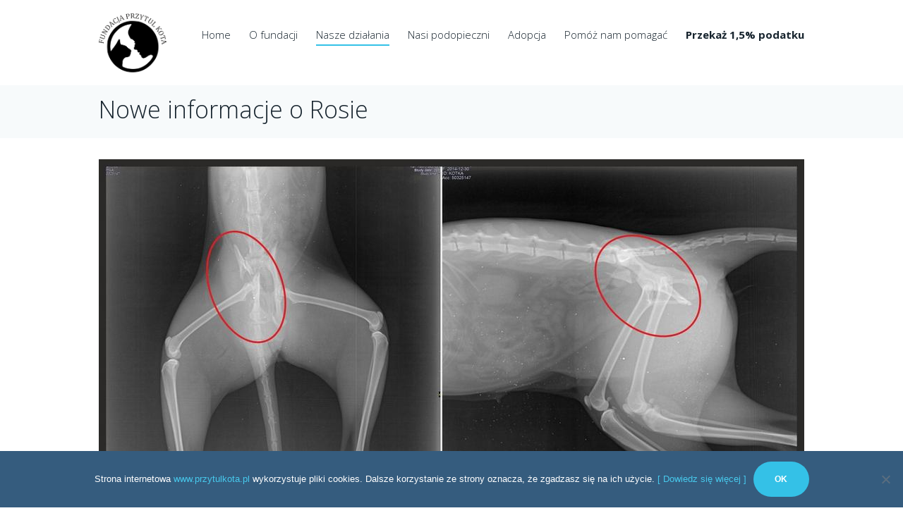

--- FILE ---
content_type: text/html; charset=UTF-8
request_url: https://przytulkota.pl/nowe-informacje-o-rosie/
body_size: 14847
content:
<!DOCTYPE html>
<html lang="pl-PL">
<head>
	<meta charset="UTF-8" />
	<meta name="verification" content="dbdfc0a981f6d48cabfca923ed322a4e" />
        		<meta name="viewport" content="width=device-width, initial-scale=1, maximum-scale=1">
			<link rel="profile" href="https://gmpg.org/xfn/11" />
	<link rel="pingback" href="https://przytulkota.pl/xmlrpc.php" />
    <title>Nowe informacje o Rosie &#8211; Przytul Kota</title>
<meta name='robots' content='max-image-preview:large' />
	<style>img:is([sizes="auto" i], [sizes^="auto," i]) { contain-intrinsic-size: 3000px 1500px }</style>
	<link rel='dns-prefetch' href='//fonts.googleapis.com' />
<link rel="alternate" type="application/rss+xml" title="Przytul Kota &raquo; Kanał z wpisami" href="https://przytulkota.pl/feed/" />
<link rel="alternate" type="application/rss+xml" title="Przytul Kota &raquo; Kanał z komentarzami" href="https://przytulkota.pl/comments/feed/" />
<link rel="alternate" type="application/rss+xml" title="Przytul Kota &raquo; Nowe informacje o Rosie Kanał z komentarzami" href="https://przytulkota.pl/nowe-informacje-o-rosie/feed/" />
<meta property="og:image" content="https://przytulkota.pl/wp-content/uploads/2016/01/1534851_486801228158185_3588136446533982703_o.jpg"/>
<script type="text/javascript">
/* <![CDATA[ */
window._wpemojiSettings = {"baseUrl":"https:\/\/s.w.org\/images\/core\/emoji\/15.0.3\/72x72\/","ext":".png","svgUrl":"https:\/\/s.w.org\/images\/core\/emoji\/15.0.3\/svg\/","svgExt":".svg","source":{"concatemoji":"https:\/\/przytulkota.pl\/wp-includes\/js\/wp-emoji-release.min.js?ver=cfa7aea2c9e3fb44e795b0f59e054a09"}};
/*! This file is auto-generated */
!function(i,n){var o,s,e;function c(e){try{var t={supportTests:e,timestamp:(new Date).valueOf()};sessionStorage.setItem(o,JSON.stringify(t))}catch(e){}}function p(e,t,n){e.clearRect(0,0,e.canvas.width,e.canvas.height),e.fillText(t,0,0);var t=new Uint32Array(e.getImageData(0,0,e.canvas.width,e.canvas.height).data),r=(e.clearRect(0,0,e.canvas.width,e.canvas.height),e.fillText(n,0,0),new Uint32Array(e.getImageData(0,0,e.canvas.width,e.canvas.height).data));return t.every(function(e,t){return e===r[t]})}function u(e,t,n){switch(t){case"flag":return n(e,"\ud83c\udff3\ufe0f\u200d\u26a7\ufe0f","\ud83c\udff3\ufe0f\u200b\u26a7\ufe0f")?!1:!n(e,"\ud83c\uddfa\ud83c\uddf3","\ud83c\uddfa\u200b\ud83c\uddf3")&&!n(e,"\ud83c\udff4\udb40\udc67\udb40\udc62\udb40\udc65\udb40\udc6e\udb40\udc67\udb40\udc7f","\ud83c\udff4\u200b\udb40\udc67\u200b\udb40\udc62\u200b\udb40\udc65\u200b\udb40\udc6e\u200b\udb40\udc67\u200b\udb40\udc7f");case"emoji":return!n(e,"\ud83d\udc26\u200d\u2b1b","\ud83d\udc26\u200b\u2b1b")}return!1}function f(e,t,n){var r="undefined"!=typeof WorkerGlobalScope&&self instanceof WorkerGlobalScope?new OffscreenCanvas(300,150):i.createElement("canvas"),a=r.getContext("2d",{willReadFrequently:!0}),o=(a.textBaseline="top",a.font="600 32px Arial",{});return e.forEach(function(e){o[e]=t(a,e,n)}),o}function t(e){var t=i.createElement("script");t.src=e,t.defer=!0,i.head.appendChild(t)}"undefined"!=typeof Promise&&(o="wpEmojiSettingsSupports",s=["flag","emoji"],n.supports={everything:!0,everythingExceptFlag:!0},e=new Promise(function(e){i.addEventListener("DOMContentLoaded",e,{once:!0})}),new Promise(function(t){var n=function(){try{var e=JSON.parse(sessionStorage.getItem(o));if("object"==typeof e&&"number"==typeof e.timestamp&&(new Date).valueOf()<e.timestamp+604800&&"object"==typeof e.supportTests)return e.supportTests}catch(e){}return null}();if(!n){if("undefined"!=typeof Worker&&"undefined"!=typeof OffscreenCanvas&&"undefined"!=typeof URL&&URL.createObjectURL&&"undefined"!=typeof Blob)try{var e="postMessage("+f.toString()+"("+[JSON.stringify(s),u.toString(),p.toString()].join(",")+"));",r=new Blob([e],{type:"text/javascript"}),a=new Worker(URL.createObjectURL(r),{name:"wpTestEmojiSupports"});return void(a.onmessage=function(e){c(n=e.data),a.terminate(),t(n)})}catch(e){}c(n=f(s,u,p))}t(n)}).then(function(e){for(var t in e)n.supports[t]=e[t],n.supports.everything=n.supports.everything&&n.supports[t],"flag"!==t&&(n.supports.everythingExceptFlag=n.supports.everythingExceptFlag&&n.supports[t]);n.supports.everythingExceptFlag=n.supports.everythingExceptFlag&&!n.supports.flag,n.DOMReady=!1,n.readyCallback=function(){n.DOMReady=!0}}).then(function(){return e}).then(function(){var e;n.supports.everything||(n.readyCallback(),(e=n.source||{}).concatemoji?t(e.concatemoji):e.wpemoji&&e.twemoji&&(t(e.twemoji),t(e.wpemoji)))}))}((window,document),window._wpemojiSettings);
/* ]]> */
</script>
<style id='wp-emoji-styles-inline-css' type='text/css'>

	img.wp-smiley, img.emoji {
		display: inline !important;
		border: none !important;
		box-shadow: none !important;
		height: 1em !important;
		width: 1em !important;
		margin: 0 0.07em !important;
		vertical-align: -0.1em !important;
		background: none !important;
		padding: 0 !important;
	}
</style>
<link rel='stylesheet' id='wp-block-library-css' href='https://przytulkota.pl/wp-includes/css/dist/block-library/style.min.css?ver=cfa7aea2c9e3fb44e795b0f59e054a09' type='text/css' media='all' />
<style id='classic-theme-styles-inline-css' type='text/css'>
/*! This file is auto-generated */
.wp-block-button__link{color:#fff;background-color:#32373c;border-radius:9999px;box-shadow:none;text-decoration:none;padding:calc(.667em + 2px) calc(1.333em + 2px);font-size:1.125em}.wp-block-file__button{background:#32373c;color:#fff;text-decoration:none}
</style>
<style id='global-styles-inline-css' type='text/css'>
:root{--wp--preset--aspect-ratio--square: 1;--wp--preset--aspect-ratio--4-3: 4/3;--wp--preset--aspect-ratio--3-4: 3/4;--wp--preset--aspect-ratio--3-2: 3/2;--wp--preset--aspect-ratio--2-3: 2/3;--wp--preset--aspect-ratio--16-9: 16/9;--wp--preset--aspect-ratio--9-16: 9/16;--wp--preset--color--black: #000000;--wp--preset--color--cyan-bluish-gray: #abb8c3;--wp--preset--color--white: #ffffff;--wp--preset--color--pale-pink: #f78da7;--wp--preset--color--vivid-red: #cf2e2e;--wp--preset--color--luminous-vivid-orange: #ff6900;--wp--preset--color--luminous-vivid-amber: #fcb900;--wp--preset--color--light-green-cyan: #7bdcb5;--wp--preset--color--vivid-green-cyan: #00d084;--wp--preset--color--pale-cyan-blue: #8ed1fc;--wp--preset--color--vivid-cyan-blue: #0693e3;--wp--preset--color--vivid-purple: #9b51e0;--wp--preset--gradient--vivid-cyan-blue-to-vivid-purple: linear-gradient(135deg,rgba(6,147,227,1) 0%,rgb(155,81,224) 100%);--wp--preset--gradient--light-green-cyan-to-vivid-green-cyan: linear-gradient(135deg,rgb(122,220,180) 0%,rgb(0,208,130) 100%);--wp--preset--gradient--luminous-vivid-amber-to-luminous-vivid-orange: linear-gradient(135deg,rgba(252,185,0,1) 0%,rgba(255,105,0,1) 100%);--wp--preset--gradient--luminous-vivid-orange-to-vivid-red: linear-gradient(135deg,rgba(255,105,0,1) 0%,rgb(207,46,46) 100%);--wp--preset--gradient--very-light-gray-to-cyan-bluish-gray: linear-gradient(135deg,rgb(238,238,238) 0%,rgb(169,184,195) 100%);--wp--preset--gradient--cool-to-warm-spectrum: linear-gradient(135deg,rgb(74,234,220) 0%,rgb(151,120,209) 20%,rgb(207,42,186) 40%,rgb(238,44,130) 60%,rgb(251,105,98) 80%,rgb(254,248,76) 100%);--wp--preset--gradient--blush-light-purple: linear-gradient(135deg,rgb(255,206,236) 0%,rgb(152,150,240) 100%);--wp--preset--gradient--blush-bordeaux: linear-gradient(135deg,rgb(254,205,165) 0%,rgb(254,45,45) 50%,rgb(107,0,62) 100%);--wp--preset--gradient--luminous-dusk: linear-gradient(135deg,rgb(255,203,112) 0%,rgb(199,81,192) 50%,rgb(65,88,208) 100%);--wp--preset--gradient--pale-ocean: linear-gradient(135deg,rgb(255,245,203) 0%,rgb(182,227,212) 50%,rgb(51,167,181) 100%);--wp--preset--gradient--electric-grass: linear-gradient(135deg,rgb(202,248,128) 0%,rgb(113,206,126) 100%);--wp--preset--gradient--midnight: linear-gradient(135deg,rgb(2,3,129) 0%,rgb(40,116,252) 100%);--wp--preset--font-size--small: 13px;--wp--preset--font-size--medium: 20px;--wp--preset--font-size--large: 36px;--wp--preset--font-size--x-large: 42px;--wp--preset--spacing--20: 0.44rem;--wp--preset--spacing--30: 0.67rem;--wp--preset--spacing--40: 1rem;--wp--preset--spacing--50: 1.5rem;--wp--preset--spacing--60: 2.25rem;--wp--preset--spacing--70: 3.38rem;--wp--preset--spacing--80: 5.06rem;--wp--preset--shadow--natural: 6px 6px 9px rgba(0, 0, 0, 0.2);--wp--preset--shadow--deep: 12px 12px 50px rgba(0, 0, 0, 0.4);--wp--preset--shadow--sharp: 6px 6px 0px rgba(0, 0, 0, 0.2);--wp--preset--shadow--outlined: 6px 6px 0px -3px rgba(255, 255, 255, 1), 6px 6px rgba(0, 0, 0, 1);--wp--preset--shadow--crisp: 6px 6px 0px rgba(0, 0, 0, 1);}:where(.is-layout-flex){gap: 0.5em;}:where(.is-layout-grid){gap: 0.5em;}body .is-layout-flex{display: flex;}.is-layout-flex{flex-wrap: wrap;align-items: center;}.is-layout-flex > :is(*, div){margin: 0;}body .is-layout-grid{display: grid;}.is-layout-grid > :is(*, div){margin: 0;}:where(.wp-block-columns.is-layout-flex){gap: 2em;}:where(.wp-block-columns.is-layout-grid){gap: 2em;}:where(.wp-block-post-template.is-layout-flex){gap: 1.25em;}:where(.wp-block-post-template.is-layout-grid){gap: 1.25em;}.has-black-color{color: var(--wp--preset--color--black) !important;}.has-cyan-bluish-gray-color{color: var(--wp--preset--color--cyan-bluish-gray) !important;}.has-white-color{color: var(--wp--preset--color--white) !important;}.has-pale-pink-color{color: var(--wp--preset--color--pale-pink) !important;}.has-vivid-red-color{color: var(--wp--preset--color--vivid-red) !important;}.has-luminous-vivid-orange-color{color: var(--wp--preset--color--luminous-vivid-orange) !important;}.has-luminous-vivid-amber-color{color: var(--wp--preset--color--luminous-vivid-amber) !important;}.has-light-green-cyan-color{color: var(--wp--preset--color--light-green-cyan) !important;}.has-vivid-green-cyan-color{color: var(--wp--preset--color--vivid-green-cyan) !important;}.has-pale-cyan-blue-color{color: var(--wp--preset--color--pale-cyan-blue) !important;}.has-vivid-cyan-blue-color{color: var(--wp--preset--color--vivid-cyan-blue) !important;}.has-vivid-purple-color{color: var(--wp--preset--color--vivid-purple) !important;}.has-black-background-color{background-color: var(--wp--preset--color--black) !important;}.has-cyan-bluish-gray-background-color{background-color: var(--wp--preset--color--cyan-bluish-gray) !important;}.has-white-background-color{background-color: var(--wp--preset--color--white) !important;}.has-pale-pink-background-color{background-color: var(--wp--preset--color--pale-pink) !important;}.has-vivid-red-background-color{background-color: var(--wp--preset--color--vivid-red) !important;}.has-luminous-vivid-orange-background-color{background-color: var(--wp--preset--color--luminous-vivid-orange) !important;}.has-luminous-vivid-amber-background-color{background-color: var(--wp--preset--color--luminous-vivid-amber) !important;}.has-light-green-cyan-background-color{background-color: var(--wp--preset--color--light-green-cyan) !important;}.has-vivid-green-cyan-background-color{background-color: var(--wp--preset--color--vivid-green-cyan) !important;}.has-pale-cyan-blue-background-color{background-color: var(--wp--preset--color--pale-cyan-blue) !important;}.has-vivid-cyan-blue-background-color{background-color: var(--wp--preset--color--vivid-cyan-blue) !important;}.has-vivid-purple-background-color{background-color: var(--wp--preset--color--vivid-purple) !important;}.has-black-border-color{border-color: var(--wp--preset--color--black) !important;}.has-cyan-bluish-gray-border-color{border-color: var(--wp--preset--color--cyan-bluish-gray) !important;}.has-white-border-color{border-color: var(--wp--preset--color--white) !important;}.has-pale-pink-border-color{border-color: var(--wp--preset--color--pale-pink) !important;}.has-vivid-red-border-color{border-color: var(--wp--preset--color--vivid-red) !important;}.has-luminous-vivid-orange-border-color{border-color: var(--wp--preset--color--luminous-vivid-orange) !important;}.has-luminous-vivid-amber-border-color{border-color: var(--wp--preset--color--luminous-vivid-amber) !important;}.has-light-green-cyan-border-color{border-color: var(--wp--preset--color--light-green-cyan) !important;}.has-vivid-green-cyan-border-color{border-color: var(--wp--preset--color--vivid-green-cyan) !important;}.has-pale-cyan-blue-border-color{border-color: var(--wp--preset--color--pale-cyan-blue) !important;}.has-vivid-cyan-blue-border-color{border-color: var(--wp--preset--color--vivid-cyan-blue) !important;}.has-vivid-purple-border-color{border-color: var(--wp--preset--color--vivid-purple) !important;}.has-vivid-cyan-blue-to-vivid-purple-gradient-background{background: var(--wp--preset--gradient--vivid-cyan-blue-to-vivid-purple) !important;}.has-light-green-cyan-to-vivid-green-cyan-gradient-background{background: var(--wp--preset--gradient--light-green-cyan-to-vivid-green-cyan) !important;}.has-luminous-vivid-amber-to-luminous-vivid-orange-gradient-background{background: var(--wp--preset--gradient--luminous-vivid-amber-to-luminous-vivid-orange) !important;}.has-luminous-vivid-orange-to-vivid-red-gradient-background{background: var(--wp--preset--gradient--luminous-vivid-orange-to-vivid-red) !important;}.has-very-light-gray-to-cyan-bluish-gray-gradient-background{background: var(--wp--preset--gradient--very-light-gray-to-cyan-bluish-gray) !important;}.has-cool-to-warm-spectrum-gradient-background{background: var(--wp--preset--gradient--cool-to-warm-spectrum) !important;}.has-blush-light-purple-gradient-background{background: var(--wp--preset--gradient--blush-light-purple) !important;}.has-blush-bordeaux-gradient-background{background: var(--wp--preset--gradient--blush-bordeaux) !important;}.has-luminous-dusk-gradient-background{background: var(--wp--preset--gradient--luminous-dusk) !important;}.has-pale-ocean-gradient-background{background: var(--wp--preset--gradient--pale-ocean) !important;}.has-electric-grass-gradient-background{background: var(--wp--preset--gradient--electric-grass) !important;}.has-midnight-gradient-background{background: var(--wp--preset--gradient--midnight) !important;}.has-small-font-size{font-size: var(--wp--preset--font-size--small) !important;}.has-medium-font-size{font-size: var(--wp--preset--font-size--medium) !important;}.has-large-font-size{font-size: var(--wp--preset--font-size--large) !important;}.has-x-large-font-size{font-size: var(--wp--preset--font-size--x-large) !important;}
:where(.wp-block-post-template.is-layout-flex){gap: 1.25em;}:where(.wp-block-post-template.is-layout-grid){gap: 1.25em;}
:where(.wp-block-columns.is-layout-flex){gap: 2em;}:where(.wp-block-columns.is-layout-grid){gap: 2em;}
:root :where(.wp-block-pullquote){font-size: 1.5em;line-height: 1.6;}
</style>
<link rel='stylesheet' id='cookie-notice-front-css' href='https://przytulkota.pl/wp-content/plugins/cookie-notice/css/front.min.css?ver=2.5.9' type='text/css' media='all' />
<link rel='stylesheet' id='fast-micro-pay-css' href='https://przytulkota.pl/wp-content/plugins/fast-micro-pay/css/fast-micro-pay.css?ver=1.8.9' type='text/css' media='all' />
<link rel='stylesheet' id='woocommerce-layout-css' href='https://przytulkota.pl/wp-content/plugins/woocommerce/assets/css/woocommerce-layout.css?ver=10.3.7' type='text/css' media='all' />
<link rel='stylesheet' id='woocommerce-smallscreen-css' href='https://przytulkota.pl/wp-content/plugins/woocommerce/assets/css/woocommerce-smallscreen.css?ver=10.3.7' type='text/css' media='only screen and (max-width: 768px)' />
<link rel='stylesheet' id='woocommerce-general-css' href='https://przytulkota.pl/wp-content/plugins/woocommerce/assets/css/woocommerce.css?ver=10.3.7' type='text/css' media='all' />
<style id='woocommerce-inline-inline-css' type='text/css'>
.woocommerce form .form-row .required { visibility: visible; }
</style>
<link rel='stylesheet' id='p24-styles-css' href='https://przytulkota.pl/wp-content/plugins/woo-przelewy24/assets/css/styles.css?ver=1.0.16' type='text/css' media='all' />
<link rel='stylesheet' id='hint-css' href='https://przytulkota.pl/wp-content/plugins/woo-fly-cart/assets/hint/hint.min.css?ver=cfa7aea2c9e3fb44e795b0f59e054a09' type='text/css' media='all' />
<link rel='stylesheet' id='perfect-scrollbar-css' href='https://przytulkota.pl/wp-content/plugins/woo-fly-cart/assets/perfect-scrollbar/css/perfect-scrollbar.min.css?ver=cfa7aea2c9e3fb44e795b0f59e054a09' type='text/css' media='all' />
<link rel='stylesheet' id='perfect-scrollbar-wpc-css' href='https://przytulkota.pl/wp-content/plugins/woo-fly-cart/assets/perfect-scrollbar/css/custom-theme.css?ver=cfa7aea2c9e3fb44e795b0f59e054a09' type='text/css' media='all' />
<link rel='stylesheet' id='woofc-fonts-css' href='https://przytulkota.pl/wp-content/plugins/woo-fly-cart/assets/css/fonts.css?ver=cfa7aea2c9e3fb44e795b0f59e054a09' type='text/css' media='all' />
<link rel='stylesheet' id='woofc-frontend-css' href='https://przytulkota.pl/wp-content/plugins/woo-fly-cart/assets/css/frontend.css?ver=5.9.8' type='text/css' media='all' />
<style id='woofc-frontend-inline-css' type='text/css'>
.woofc-area.woofc-style-01 .woofc-inner, .woofc-area.woofc-style-03 .woofc-inner, .woofc-area.woofc-style-02 .woofc-area-bot .woofc-action .woofc-action-inner > div a:hover, .woofc-area.woofc-style-04 .woofc-area-bot .woofc-action .woofc-action-inner > div a:hover {
                            background-color: #4d69b7;
                        }

                        .woofc-area.woofc-style-01 .woofc-area-bot .woofc-action .woofc-action-inner > div a, .woofc-area.woofc-style-02 .woofc-area-bot .woofc-action .woofc-action-inner > div a, .woofc-area.woofc-style-03 .woofc-area-bot .woofc-action .woofc-action-inner > div a, .woofc-area.woofc-style-04 .woofc-area-bot .woofc-action .woofc-action-inner > div a {
                            outline: none;
                            color: #4d69b7;
                        }

                        .woofc-area.woofc-style-02 .woofc-area-bot .woofc-action .woofc-action-inner > div a, .woofc-area.woofc-style-04 .woofc-area-bot .woofc-action .woofc-action-inner > div a {
                            border-color: #4d69b7;
                        }

                        .woofc-area.woofc-style-05 .woofc-inner{
                            background-color: #4d69b7;
                            background-image: url('');
                            background-size: cover;
                            background-position: center;
                            background-repeat: no-repeat;
                        }
                        
                        .woofc-count span {
                            background-color: #4d69b7;
                        }
</style>
<link rel='stylesheet' id='brands-styles-css' href='https://przytulkota.pl/wp-content/plugins/woocommerce/assets/css/brands.css?ver=10.3.7' type='text/css' media='all' />
<link rel='stylesheet' id='themerex-font-google_fonts-style-css' href='https://fonts.googleapis.com/css?family=Muli:300,300italic,400,400italic,700,700italic|Montserrat:300,300italic,400,400italic,700,700italic|Open+Sans:300,300italic,400,400italic,700,700italic&#038;subset=latin,latin-ext' type='text/css' media='all' />
<link rel='stylesheet' id='themerex-fontello-style-css' href='https://przytulkota.pl/wp-content/themes/petclub/petclub/css/fontello/css/fontello.css' type='text/css' media='all' />
<link rel='stylesheet' id='themerex-main-style-css' href='https://przytulkota.pl/wp-content/themes/petclub/petclub/style.css' type='text/css' media='all' />
<link rel='stylesheet' id='themerex-shortcodes-style-css' href='https://przytulkota.pl/wp-content/themes/petclub/petclub/fw/shortcodes/shortcodes.css' type='text/css' media='all' />
<link rel='stylesheet' id='themerex-animation-style-css' href='https://przytulkota.pl/wp-content/themes/petclub/petclub/fw/css/core.animation.css' type='text/css' media='all' />
<link rel='stylesheet' id='themerex-woo-style-css' href='https://przytulkota.pl/wp-content/themes/petclub/petclub/css/woo-style.css' type='text/css' media='all' />
<link rel='stylesheet' id='buddypress-style-css' href='https://przytulkota.pl/wp-content/themes/petclub/petclub/css/buddypress-style.css' type='text/css' media='all' />
<link rel='stylesheet' id='themerex-skin-style-css' href='https://przytulkota.pl/wp-content/themes/petclub/petclub/skins/petclub/skin.css' type='text/css' media='all' />
<link rel='stylesheet' id='themerex-custom-style-css' href='https://przytulkota.pl/wp-content/themes/petclub/petclub/fw/css/custom-style.css' type='text/css' media='all' />
<style id='themerex-custom-style-inline-css' type='text/css'>
  .menu_main_wrap .logo_main{height:95px}.menu_main_wrap .logo{margin-top:19px!important; margin-bottom:0!important}.menu_main_wrap .menu_main{margin:25px 0 25px!important}
</style>
<link rel='stylesheet' id='themerex-responsive-style-css' href='https://przytulkota.pl/wp-content/themes/petclub/petclub/css/responsive.css' type='text/css' media='all' />
<link rel='stylesheet' id='theme-skin-responsive-style-css' href='https://przytulkota.pl/wp-content/themes/petclub/petclub/skins/petclub/skin-responsive.css' type='text/css' media='all' />
<link rel='stylesheet' id='mediaelement-css' href='https://przytulkota.pl/wp-includes/js/mediaelement/mediaelementplayer-legacy.min.css?ver=4.2.17' type='text/css' media='all' />
<link rel='stylesheet' id='wp-mediaelement-css' href='https://przytulkota.pl/wp-includes/js/mediaelement/wp-mediaelement.min.css?ver=cfa7aea2c9e3fb44e795b0f59e054a09' type='text/css' media='all' />
<link rel='stylesheet' id='js_composer_custom_css-css' href='//przytulkota.pl/wp-content/uploads/js_composer/custom.css?ver=7.7.2' type='text/css' media='all' />
<script type="text/javascript" src="https://przytulkota.pl/wp-includes/js/dist/vendor/react.min.js?ver=18.3.1.1" id="react-js"></script>
<script type="text/javascript" src="https://przytulkota.pl/wp-includes/js/dist/vendor/react-jsx-runtime.min.js?ver=18.3.1" id="react-jsx-runtime-js"></script>
<script type="text/javascript" src="https://przytulkota.pl/wp-content/plugins/woo-przelewy24/assets/blocks/block-p24-installments/frontend.js?ver=d7b2ae8848bdcfe9207f" id="przelewy24-installments-script-js"></script>
<script type="text/javascript" src="https://przytulkota.pl/wp-includes/js/jquery/jquery.min.js?ver=3.7.1" id="jquery-core-js"></script>
<script type="text/javascript" src="https://przytulkota.pl/wp-includes/js/jquery/jquery-migrate.min.js?ver=3.4.1" id="jquery-migrate-js"></script>
<script type="text/javascript" id="fast-micro-pay-js-extra">
/* <![CDATA[ */
var FastMicroPay = {"ajax":"https:\/\/przytulkota.pl\/wp-admin\/admin-ajax.php"};
/* ]]> */
</script>
<script type="text/javascript" src="https://przytulkota.pl/wp-content/plugins/fast-micro-pay/js/fast-micro-pay.js?ver=1.8.9" id="fast-micro-pay-js"></script>
<script type="text/javascript" src="https://przytulkota.pl/wp-content/plugins/woocommerce/assets/js/jquery-blockui/jquery.blockUI.min.js?ver=2.7.0-wc.10.3.7" id="wc-jquery-blockui-js" data-wp-strategy="defer"></script>
<script type="text/javascript" id="wc-add-to-cart-js-extra">
/* <![CDATA[ */
var wc_add_to_cart_params = {"ajax_url":"\/wp-admin\/admin-ajax.php","wc_ajax_url":"\/?wc-ajax=%%endpoint%%","i18n_view_cart":"Zobacz koszyk","cart_url":"https:\/\/przytulkota.pl\/koszyk\/","is_cart":"","cart_redirect_after_add":"yes"};
/* ]]> */
</script>
<script type="text/javascript" src="https://przytulkota.pl/wp-content/plugins/woocommerce/assets/js/frontend/add-to-cart.min.js?ver=10.3.7" id="wc-add-to-cart-js" data-wp-strategy="defer"></script>
<script type="text/javascript" src="https://przytulkota.pl/wp-content/plugins/woocommerce/assets/js/js-cookie/js.cookie.min.js?ver=2.1.4-wc.10.3.7" id="wc-js-cookie-js" data-wp-strategy="defer"></script>
<script type="text/javascript" id="woocommerce-js-extra">
/* <![CDATA[ */
var woocommerce_params = {"ajax_url":"\/wp-admin\/admin-ajax.php","wc_ajax_url":"\/?wc-ajax=%%endpoint%%","i18n_password_show":"Poka\u017c has\u0142o","i18n_password_hide":"Ukryj has\u0142o"};
/* ]]> */
</script>
<script type="text/javascript" src="https://przytulkota.pl/wp-content/plugins/woocommerce/assets/js/frontend/woocommerce.min.js?ver=10.3.7" id="woocommerce-js" defer="defer" data-wp-strategy="defer"></script>
<script type="text/javascript" src="https://przytulkota.pl/wp-content/plugins/js_composer/assets/js/vendors/woocommerce-add-to-cart.js?ver=7.7.2" id="vc_woocommerce-add-to-cart-js-js"></script>
<script></script><link rel="https://api.w.org/" href="https://przytulkota.pl/wp-json/" /><link rel="alternate" title="JSON" type="application/json" href="https://przytulkota.pl/wp-json/wp/v2/posts/4616" /><link rel="canonical" href="https://przytulkota.pl/nowe-informacje-o-rosie/" />
<link rel="alternate" title="oEmbed (JSON)" type="application/json+oembed" href="https://przytulkota.pl/wp-json/oembed/1.0/embed?url=https%3A%2F%2Fprzytulkota.pl%2Fnowe-informacje-o-rosie%2F" />
<link rel="alternate" title="oEmbed (XML)" type="text/xml+oembed" href="https://przytulkota.pl/wp-json/oembed/1.0/embed?url=https%3A%2F%2Fprzytulkota.pl%2Fnowe-informacje-o-rosie%2F&#038;format=xml" />

<script type="text/javascript">
    jQuery(document).ready(function(){
        fast_micro_pay_check_cache(4616);
    })
    var fast_micro_pay_post_id = 4616;
</script>
	<noscript><style>.woocommerce-product-gallery{ opacity: 1 !important; }</style></noscript>
	<meta name="generator" content="Powered by WPBakery Page Builder - drag and drop page builder for WordPress."/>
<link rel="icon" href="https://przytulkota.pl/wp-content/uploads/2015/10/cropped-PrzytulKota_Logo-32x32.png" sizes="32x32" />
<link rel="icon" href="https://przytulkota.pl/wp-content/uploads/2015/10/cropped-PrzytulKota_Logo-192x192.png" sizes="192x192" />
<link rel="apple-touch-icon" href="https://przytulkota.pl/wp-content/uploads/2015/10/cropped-PrzytulKota_Logo-180x180.png" />
<meta name="msapplication-TileImage" content="https://przytulkota.pl/wp-content/uploads/2015/10/cropped-PrzytulKota_Logo-270x270.png" />
<style>.easypack_show_geowidget {
                                  background:  #FCC905 !important;
                                }</style><noscript><style> .wpb_animate_when_almost_visible { opacity: 1; }</style></noscript></head>


<body data-rsssl=1 class="post-template-default single single-post postid-4616 single-format-standard themerex_body body_style_wide body_filled theme_skin_petclub article_style_stretch layout_single-standard template_single-standard top_panel_opacity_solid padding_content_yes top_panel_show top_panel_above user_menu_hide sidebar_hide theme-petclub/petclub cookies-not-set woocommerce-no-js metaslider-plugin wpb-js-composer js-comp-ver-7.7.2 vc_responsive">
	
	
	<a id="toc_home" class="sc_anchor" title="Home" data-description="&lt;i&gt;Return to Home&lt;/i&gt; - &lt;br&gt;navigate to home page of the site" data-icon="icon-home-1" data-url="https://przytulkota.pl/" data-separator="yes"></a><a id="toc_top" class="sc_anchor" title="To Top" data-description="&lt;i&gt;Back to top&lt;/i&gt; - &lt;br&gt;scroll to top of the page" data-icon="icon-angle-double-up" data-url="" data-separator="yes"></a>
	<div class="body_wrap">

		
		<div class="page_wrap">

						
			<div class="top_panel_fixed_wrap"></div>

			<header class="top_panel_wrap"  style="background:  #ffffff;">

				
				<div class="menu_main_wrap ">

					<div class="content_wrap clearfix">

						<div class="logo">
							<a href="https://przytulkota.pl/"><img src="https://przytulkota.pl/wp-content/uploads/2015/11/logotyp_png.png" class="logo_main" alt="">								<span class="logo_info">
																	</span>
							</a>
						</div>

						<div class="menu_main">
							<a href="#" class="menu_main_responsive_button icon-menu"></a>
							<nav class="menu_main_nav_area">
								<ul id="menu_main" class="menu_main_nav"><li id="menu-item-32593" class="menu-item menu-item-type-custom menu-item-object-custom menu-item-home menu-item-32593"><a href="https://przytulkota.pl">Home</a></li>
<li id="menu-item-2050" class="menu-item menu-item-type-post_type menu-item-object-page menu-item-home menu-item-has-children menu-item-2050"><a href="https://przytulkota.pl/">O fundacji</a>
<ul class="sub-menu">
	<li id="menu-item-3719" class="menu-item menu-item-type-post_type menu-item-object-page menu-item-3719"><a href="https://przytulkota.pl/kim-jestesmy/">Kim jesteśmy</a></li>
	<li id="menu-item-2446" class="menu-item menu-item-type-post_type menu-item-object-page menu-item-2446"><a href="https://przytulkota.pl/jak-dzialamy/">Jak działamy</a></li>
	<li id="menu-item-108157" class="menu-item menu-item-type-custom menu-item-object-custom menu-item-has-children menu-item-108157"><a href="/wspolpraca">Pomogli nam</a>
	<ul class="sub-menu">
		<li id="menu-item-19579" class="menu-item menu-item-type-post_type menu-item-object-page menu-item-19579"><a href="https://przytulkota.pl/adwokat-dr-mariusz-olezalek/">Adwokat dr Mariusz Olężałek</a></li>
		<li id="menu-item-28586" class="menu-item menu-item-type-post_type menu-item-object-page menu-item-28586"><a href="https://przytulkota.pl/wspolpraca/agencja-pracy-contrain/">Agencja Pracy Contrain</a></li>
		<li id="menu-item-31460" class="menu-item menu-item-type-post_type menu-item-object-page menu-item-31460"><a href="https://przytulkota.pl/wspolpraca/beko/">BEKO</a></li>
		<li id="menu-item-112114" class="menu-item menu-item-type-post_type menu-item-object-page menu-item-112114"><a href="https://przytulkota.pl/wspolpraca/dom-luk-firma-remontowo-wykonczeniowa/">DOM.LUK Firma Remontowo Wykończeniowa</a></li>
		<li id="menu-item-31462" class="menu-item menu-item-type-post_type menu-item-object-page menu-item-31462"><a href="https://przytulkota.pl/wspolpraca/fotograf-mikolaj-zacharow/">Fotograf Mikołaj Zacharow</a></li>
		<li id="menu-item-38165" class="menu-item menu-item-type-post_type menu-item-object-page menu-item-38165"><a href="https://przytulkota.pl/wspolpraca/yawnny-games/">Yawnny Games</a></li>
	</ul>
</li>
	<li id="menu-item-4254" class="menu-item menu-item-type-post_type menu-item-object-page menu-item-has-children menu-item-4254"><a href="https://przytulkota.pl/wspolpraca/">Współpraca</a>
	<ul class="sub-menu">
		<li id="menu-item-112262" class="menu-item menu-item-type-post_type menu-item-object-page menu-item-112262"><a href="https://przytulkota.pl/wspolpraca/ecokot-ekologiczne-drapaki/">EcoKot – ekologiczne drapaki</a></li>
		<li id="menu-item-108142" class="menu-item menu-item-type-post_type menu-item-object-page menu-item-108142"><a href="https://przytulkota.pl/wspolpraca/furrrrniture/">Furrrrniture</a></li>
		<li id="menu-item-31461" class="menu-item menu-item-type-post_type menu-item-object-page menu-item-31461"><a href="https://przytulkota.pl/wspolpraca/ip-electro/">IP-Electro</a></li>
		<li id="menu-item-21426" class="menu-item menu-item-type-post_type menu-item-object-page menu-item-21426"><a href="https://przytulkota.pl/katarzyna-romanowska/">Katarzyna Romanowska</a></li>
		<li id="menu-item-31463" class="menu-item menu-item-type-post_type menu-item-object-page menu-item-31463"><a href="https://przytulkota.pl/wspolpraca/kolo-kota/">Koło Kota</a></li>
	</ul>
</li>
	<li id="menu-item-3721" class="menu-item menu-item-type-post_type menu-item-object-page menu-item-3721"><a href="https://przytulkota.pl/akty-prawne/">Akty prawne</a></li>
	<li id="menu-item-12571" class="menu-item menu-item-type-post_type menu-item-object-page menu-item-12571"><a href="https://przytulkota.pl/sprawozdania/">Sprawozdania merytoryczne</a></li>
	<li id="menu-item-2045" class="menu-item menu-item-type-post_type menu-item-object-page menu-item-has-children menu-item-2045"><a href="https://przytulkota.pl/kontakt/">Kontakt</a>
	<ul class="sub-menu">
		<li id="menu-item-29098" class="menu-item menu-item-type-post_type menu-item-object-page menu-item-29098"><a href="https://przytulkota.pl/kontakt/">Napisz do nas</a></li>
		<li id="menu-item-29096" class="menu-item menu-item-type-custom menu-item-object-custom menu-item-29096"><a href="https://www.facebook.com/FundacjaPrzytulKota/">Facebook</a></li>
		<li id="menu-item-29097" class="menu-item menu-item-type-custom menu-item-object-custom menu-item-29097"><a href="https://www.instagram.com/fundacja_przytul_kota">Instagram</a></li>
	</ul>
</li>
	<li id="menu-item-18544" class="menu-item menu-item-type-post_type menu-item-object-page menu-item-18544"><a href="https://przytulkota.pl/polityka-cookies/">Polityka Cookies</a></li>
</ul>
</li>
<li id="menu-item-3756" class="menu-item menu-item-type-taxonomy menu-item-object-category current-post-ancestor current-menu-parent current-post-parent menu-item-has-children menu-item-3756"><a href="https://przytulkota.pl/category/aktualnosci/">Nasze działania</a>
<ul class="sub-menu">
	<li id="menu-item-3731" class="menu-item menu-item-type-taxonomy menu-item-object-category current-post-ancestor current-menu-parent current-post-parent menu-item-3731"><a href="https://przytulkota.pl/category/aktualnosci/">Aktualności</a></li>
	<li id="menu-item-4244" class="menu-item menu-item-type-post_type menu-item-object-page menu-item-4244"><a href="https://przytulkota.pl/mruczarnia/">Mruczarnia</a></li>
	<li id="menu-item-24582" class="menu-item menu-item-type-post_type menu-item-object-page menu-item-24582"><a href="https://przytulkota.pl/nasze-zbiorki/">Nasze zbiórki</a></li>
	<li id="menu-item-31139" class="menu-item menu-item-type-taxonomy menu-item-object-category menu-item-31139"><a href="https://przytulkota.pl/category/koty-wolno-zyjace/">Koty wolno żyjące</a></li>
	<li id="menu-item-29381" class="menu-item menu-item-type-taxonomy menu-item-object-category menu-item-29381"><a href="https://przytulkota.pl/category/aktualnosci/podziekowania/">Podziękowania</a></li>
</ul>
</li>
<li id="menu-item-38490" class="menu-item menu-item-type-post_type menu-item-object-page menu-item-has-children menu-item-38490"><a href="https://przytulkota.pl/koty-do-adopcji/">Nasi podopieczni</a>
<ul class="sub-menu">
	<li id="menu-item-38488" class="menu-item menu-item-type-post_type menu-item-object-page menu-item-38488"><a href="https://przytulkota.pl/koty-do-adopcji/">Koty do adopcji</a></li>
	<li id="menu-item-38489" class="menu-item menu-item-type-post_type menu-item-object-page menu-item-38489"><a href="https://przytulkota.pl/hospicjum/">Hospicjum</a></li>
	<li id="menu-item-40441" class="menu-item menu-item-type-post_type menu-item-object-page menu-item-40441"><a href="https://przytulkota.pl/koty-na-leczeniu/">Koty na leczeniu</a></li>
</ul>
</li>
<li id="menu-item-3732" class="menu-item menu-item-type-post_type menu-item-object-page menu-item-has-children menu-item-3732"><a href="https://przytulkota.pl/adopcja/">Adopcja</a>
<ul class="sub-menu">
	<li id="menu-item-12366" class="menu-item menu-item-type-post_type menu-item-object-page menu-item-12366"><a href="https://przytulkota.pl/adopcja/">Adopcja realna</a></li>
	<li id="menu-item-4812" class="menu-item menu-item-type-post_type menu-item-object-page menu-item-has-children menu-item-4812"><a href="https://przytulkota.pl/adopcja-wirtualna/">Adopcja wirtualna</a>
	<ul class="sub-menu">
		<li id="menu-item-14561" class="menu-item menu-item-type-post_type menu-item-object-page menu-item-14561"><a href="https://przytulkota.pl/adopcja-wirtualna/">O Adopcji Wirtualnej</a></li>
		<li id="menu-item-32116" class="menu-item menu-item-type-taxonomy menu-item-object-category menu-item-32116"><a href="https://przytulkota.pl/category/wirtualni-opiekunowie/">Wirtualni Opiekunowie</a></li>
	</ul>
</li>
	<li id="menu-item-3517" class="menu-item menu-item-type-taxonomy menu-item-object-category menu-item-3517"><a href="https://przytulkota.pl/category/szczesliwe-zakonczenia/">Szczęśliwe zakończenia</a></li>
	<li id="menu-item-4380" class="menu-item menu-item-type-taxonomy menu-item-object-category menu-item-4380"><a href="https://przytulkota.pl/category/teczowy-most/">Tęczowy most</a></li>
</ul>
</li>
<li id="menu-item-3504" class="menu-item menu-item-type-post_type menu-item-object-page menu-item-has-children menu-item-3504"><a href="https://przytulkota.pl/pomoz-nam-pomagac/">Pomóż nam pomagać</a>
<ul class="sub-menu">
	<li id="menu-item-109636" class="menu-item menu-item-type-post_type menu-item-object-post menu-item-109636"><a href="https://przytulkota.pl/ratunek-dla-fundacji-przytul-kota/">Ratunek dla Fundacji Przytul Kota</a></li>
	<li id="menu-item-101157" class="menu-item menu-item-type-post_type menu-item-object-page menu-item-101157"><a href="https://przytulkota.pl/zostan-wolontariuszem/">Zostań wolontariuszem</a></li>
	<li id="menu-item-101468" class="menu-item menu-item-type-post_type menu-item-object-page menu-item-101468"><a href="https://przytulkota.pl/adopcja-wirtualna/">Zostań Wirtualnym Opiekunem</a></li>
	<li id="menu-item-117614" class="menu-item menu-item-type-post_type menu-item-object-page menu-item-117614"><a href="https://przytulkota.pl/sklep/">Sklepik fundacyjny</a></li>
	<li id="menu-item-108721" class="menu-item menu-item-type-post_type menu-item-object-page menu-item-108721"><a href="https://przytulkota.pl/darowizna/">Przekaż darowiznę</a></li>
	<li id="menu-item-104805" class="menu-item menu-item-type-post_type menu-item-object-page menu-item-104805"><a href="https://przytulkota.pl/znajda-org-pomoz-zwierzakom-wrocic-do-domu/">Znajda.org – pomóż zwierzakom wrócić do domu!</a></li>
</ul>
</li>
<li id="menu-item-22113" class="menu-item menu-item-type-post_type menu-item-object-page menu-item-22113"><a href="https://przytulkota.pl/przekaz-1-podatku/">Przekaż 1,5% podatku</a></li>
</ul>							</nav>
						</div>

					</div>

				</div>

			</header>
				<div class="page_top_wrap page_top_title page_top_breadcrumbs">
					<div class="content_wrap">
													<div class="breadcrumbs">
								<a class="breadcrumbs_item home" href="https://przytulkota.pl/">Home</a><span class="breadcrumbs_delimiter"></span><a class="breadcrumbs_item all" href="https://przytulkota.pl/blog-streampage/">All posts</a><span class="breadcrumbs_delimiter"></span><a class="breadcrumbs_item cat_post" href="https://przytulkota.pl/category/aktualnosci/">Aktualności</a><span class="breadcrumbs_delimiter"></span><span class="breadcrumbs_item current">Nowe informacje o Rosie</span>							</div>
																			<h1 class="page_title">Nowe informacje o Rosie</h1>
											</div>
				</div>
			
			<div class="page_content_wrap">

				
<div class="content_wrap">
<div class="content">
<article class="itemscope post_item post_item_single post_featured_center post_format_standard post-4616 post type-post status-publish format-standard has-post-thumbnail hentry category-aktualnosci" itemscope itemtype="http://schema.org/Article">			<section class="post_featured">
									<div class="post_thumb" data-image="https://przytulkota.pl/wp-content/uploads/2016/01/1534851_486801228158185_3588136446533982703_o.jpg" data-title="Nowe informacje o Rosie">
						<a class="hover_icon hover_icon_view" href="https://przytulkota.pl/wp-content/uploads/2016/01/1534851_486801228158185_3588136446533982703_o.jpg" title="Nowe informacje o Rosie"><img class="wp-post-image" width="1150" height="647" alt="Nowe informacje o Rosie" src="https://przytulkota.pl/wp-content/uploads/2016/01/1534851_486801228158185_3588136446533982703_o.jpg" itemprop="image"></a>
					</div>
							</section>
		
<section class="post_content" itemprop="articleBody"><div class="sc_reviews alignright"><!-- #TRX_REVIEWS_PLACEHOLDER# --></div><p>Tak wygląda miednica Rosy, znalezionej w Sylwestra. Gołym okiem każdy laik zobaczy, jaka jest różnica między jedną a drugą stroną: złamana kość miednicy uległa przesunięciu w stronę kręgosłupa, po prawej stronie prawie wcale jej nie widać. Konsultujemy kotkę i te zdjęcia, gdzie tylko można, lekarze skłaniają się ku operacji, ale&#8230; my zwyczajnie nie mamy pieniędzy na taki zabieg. Za dotychczasową opiekę w szpitaliku, rtg i leki faktura wyniosła 350 zł. Operacja byłaby bardzo trudna, może trwać nawet 8 godzin, trzeba zastosować implanty. Koszt &#8211; ok. 2000 zł albo i więcej i bez gwarancji, że się uda&#8230; Z drugiej strony być może, za dwa-trzy tygodnie okazać się może, że zabieg nie będzie potrzebny, że jakimś cudem organizm sam sobie poradzi i wytworzy się staw rzekomy.<br />
Tak czy inaczej bardzo prosimy Was o pomoc. Nie możemy zostawić Rosy w tym bólu &#8211; potrzebujemy środków przeciwbólowych, leków wspomagających, itd. Ważna jest każda, najmniejsza nawet wpłata:</p>
<p>Fundacja Przytul Kota<br />
Kotarbińskiego 19 (jest to adres korespondencyjny, nie jest to adres Mruczarni)<br />
91-163 Łódź<br />
KRS: 0000582607<br />
Konto: 92 1140 2004 0000 3102 7591 7098<br />
z dopiskiem: darowizna dla Rosy<u></u><u></u></p>
<p>Środki niewykorzystane na cel wskazany będą przeznaczone na cele statutowe.</p>
				</section> <!-- </section> class="post_content" itemprop="articleBody"> -->		<div class="post_info post_info_bottom post_info_share post_info_share_horizontal"><div class="sc_socials sc_socials_size_small sc_socials_share sc_socials_dir_horizontal"><span class="share_caption">Share:</span><div class="sc_socials_item"><a href="https://www.facebook.com/Fundacja-Przytul-Kota-437763926395249/" class="social_icons social_facebook" onclick="window.open('https://www.facebook.com/Fundacja-Przytul-Kota-437763926395249/', '_blank', 'scrollbars=0, resizable=1, menubar=0, left=100, top=100, width=480, height=400, toolbar=0, status=0'); return false;" data-count="facebook"><span class="icon-facebook"></span></a></div></div></div>
		
			</article> <!-- </article> class="itemscope post_item post_item_single post_featured_center post_format_standard post-4616 post type-post status-publish format-standard has-post-thumbnail hentry category-aktualnosci" itemscope itemtype="http://schema.org/Article"> -->	<section class="related_wrap related_wrap_empty"></section>
	<!-- Post/page views count increment -->
<script type="text/javascript">
	jQuery(document).ready(function() {
		jQuery.post(THEMEREX_GLOBALS['ajax_url'], {
			action: 'post_counter',
			nonce: THEMEREX_GLOBALS['ajax_nonce'],
			post_id: 4616,
			views: 1		});
	});
</script>

		</div> <!-- </div> class="content"> -->


	</div> <!-- </div> class="content_wrap"> -->			
			</div>		<!-- </.page_content_wrap> -->
			
			 
				<div class="copyright_wrap">
					<div class="content_wrap">
						<p>Przytul Kota © 2017 - 2024 Wszelkie prawa zastrzeżone.</p>					</div>
				</div>
						
		</div>	<!-- /.page_wrap -->

	</div>		<!-- /.body_wrap -->


<a href="#" class="scroll_to_top icon-angle-up" title="Do góry"></a>


<div id="woofc-area" class="woofc-area woofc-position-05 woofc-effect-05 woofc-slide-yes woofc-rounded-yes woofc-style-01"><div class="woofc-inner woofc-cart-area" data-nonce="6d02f94bc1"><div class="woofc-area-top"><span class="woofc-area-heading">Koszyk<span class="woofc-area-count">0</span></span><div class="woofc-close hint--left" aria-label="Zamknij"><i class="woofc-icon-icon10"></i></div></div><!-- woofc-area-top --><div class="woofc-area-mid woofc-items"><div class="woofc-no-item">Brak produktów w koszyku!</div></div><!-- woofc-area-mid --><div class="woofc-area-bot"></div><!-- woofc-area-bot --></div></div><div id="woofc-count" class="woofc-count woofc-count-0 woofc-count-bottom-left woofc-count-hide-empty" data-count="0"><i class="woofc-icon-cart7"></i><span id="woofc-count-number" class="woofc-count-number">0</span></div><div class="woofc-overlay"></div><script type="text/javascript">jQuery(document).ready(function() {THEMEREX_GLOBALS["strings"] = {bookmark_add: 		"Add the bookmark",bookmark_added:		"Current page has been successfully added to the bookmarks. You can see it in the right panel on the tab &#039;Bookmarks&#039;",bookmark_del: 		"Delete this bookmark",bookmark_title:		"Enter bookmark title",bookmark_exists:		"Current page already exists in the bookmarks list",search_error:		"Error occurs in AJAX search! Please, type your query and press search icon for the traditional search way.",email_confirm:		"On the e-mail address &lt;b&gt;%s&lt;/b&gt; we sent a confirmation email.&lt;br&gt;Please, open it and click on the link.",reviews_vote:		"Thanks for your vote! New average rating is:",reviews_error:		"Error saving your vote! Please, try again later.",error_like:			"Error saving your like! Please, try again later.",error_global:		"Global error text",name_empty:			"The name can&#039;t be empty",name_long:			"Too long name",email_empty:			"Too short (or empty) email address",email_long:			"Too long email address",email_not_valid:		"Invalid email address",subject_empty:		"Pole tematu nie może zostać pustym",subject_long:		"za długi temat",criteria_empty:		"The predefined destinations can&#039;t be empty",criteria_long:		"Too long predefined destinations",date_start_empty:	"The date start can&#039;t be empty",date_time:		    "The time can&#039;t be empty",text_empty:			"Pole wiadomości nie może zostać pustym",text_long:			"Za długi tekst",send_complete:		"Wiadomość została wysłana!",send_order_complete:	"Your request has been received. We will get back to you asap!",send_error:			"Transmit failed!",login_empty:			"The Login field can&#039;t be empty",login_long:			"Too long login field",password_empty:		"The password can&#039;t be empty and shorter then 5 characters",password_long:		"Too long password",password_not_equal:	"The passwords in both fields are not equal",registration_success:"Registration success! Please log in!",registration_failed:	"Registration failed!",geocode_error:		"Geocode was not successful for the following reason:",googlemap_not_avail:	"Google map API not available!",editor_save_success:	"Post content saved!",editor_save_error:	"Error saving post data!",editor_delete_post:	"You really want to delete the current post?",editor_delete_post_header:"Delete post",editor_delete_success:	"Post deleted!",editor_delete_error:		"Error deleting post!",editor_caption_cancel:	"Cancel",editor_caption_close:	"Close"};});</script><script type="text/javascript">jQuery(document).ready(function() {THEMEREX_GLOBALS['ajax_url']			= 'https://przytulkota.pl/wp-admin/admin-ajax.php';THEMEREX_GLOBALS['ajax_nonce']		= '9c43c512f8';THEMEREX_GLOBALS['ajax_nonce_editor'] = '3a2248b93d';THEMEREX_GLOBALS['site_url']			= 'https://przytulkota.pl';THEMEREX_GLOBALS['vc_edit_mode']		= false;THEMEREX_GLOBALS['theme_font']		= '';THEMEREX_GLOBALS['theme_skin']		= 'petclub';THEMEREX_GLOBALS['theme_skin_bg']	= '';THEMEREX_GLOBALS['slider_height']	= 100;THEMEREX_GLOBALS['system_message']	= {message: '',status: '',header: ''};THEMEREX_GLOBALS['user_logged_in']	= false;THEMEREX_GLOBALS['toc_menu']		= 'fixed';THEMEREX_GLOBALS['toc_menu_home']	= true;THEMEREX_GLOBALS['toc_menu_top']	= true;THEMEREX_GLOBALS['menu_fixed']		= false;THEMEREX_GLOBALS['menu_relayout']	= 960;THEMEREX_GLOBALS['menu_responsive']	= 640;THEMEREX_GLOBALS['menu_slider']     = false;THEMEREX_GLOBALS['demo_time']		= 0;THEMEREX_GLOBALS['media_elements_enabled'] = true;THEMEREX_GLOBALS['ajax_search_enabled'] 	= true;THEMEREX_GLOBALS['ajax_search_min_length']	= 3;THEMEREX_GLOBALS['ajax_search_delay']		= 200;THEMEREX_GLOBALS['css_animation']      = true;THEMEREX_GLOBALS['menu_animation_in']  = 'fadeInUp';THEMEREX_GLOBALS['menu_animation_out'] = 'fadeOut';THEMEREX_GLOBALS['popup_engine']	= 'pretty';THEMEREX_GLOBALS['popup_gallery']	= true;THEMEREX_GLOBALS['email_mask']		= '^([a-zA-Z0-9_\-]+\.)*[a-zA-Z0-9_\-]+@[a-z0-9_\-]+(\.[a-z0-9_\-]+)*\.[a-z]{2,6}$';THEMEREX_GLOBALS['contacts_maxlength']	= 1000;THEMEREX_GLOBALS['comments_maxlength']	= 1000;THEMEREX_GLOBALS['remember_visitors_settings']	= false;THEMEREX_GLOBALS['admin_mode']			= false;THEMEREX_GLOBALS['isotope_resize_delta']	= 0.3;THEMEREX_GLOBALS['error_message_box']	= null;THEMEREX_GLOBALS['viewmore_busy']		= false;THEMEREX_GLOBALS['video_resize_inited']	= false;THEMEREX_GLOBALS['top_panel_height']		= 0;});</script><script type="text/javascript">jQuery(document).ready(function() {if (THEMEREX_GLOBALS['theme_font']=='') THEMEREX_GLOBALS['theme_font'] = 'Open Sans';THEMEREX_GLOBALS['main_color'] = '#34c1e7';THEMEREX_GLOBALS['accent_color'] = '#b4c408';THEMEREX_GLOBALS['accent_2_color'] = '#df3f52';});</script>	<script type='text/javascript'>
		(function () {
			var c = document.body.className;
			c = c.replace(/woocommerce-no-js/, 'woocommerce-js');
			document.body.className = c;
		})();
	</script>
	<link rel='stylesheet' id='wc-blocks-style-css' href='https://przytulkota.pl/wp-content/plugins/woocommerce/assets/client/blocks/wc-blocks.css?ver=wc-10.3.7' type='text/css' media='all' />
<link rel='stylesheet' id='so-css-petclub-css' href='https://przytulkota.pl/wp-content/uploads/so-css/so-css-petclub.css?ver=1566563805' type='text/css' media='all' />
<link rel='stylesheet' id='themerex-prettyphoto-style-css' href='https://przytulkota.pl/wp-content/themes/petclub/petclub/fw/js/prettyphoto/css/prettyPhoto.css' type='text/css' media='all' />
<script type="text/javascript" id="cookie-notice-front-js-before">
/* <![CDATA[ */
var cnArgs = {"ajaxUrl":"https:\/\/przytulkota.pl\/wp-admin\/admin-ajax.php","nonce":"9a4f0ac17a","hideEffect":"fade","position":"bottom","onScroll":false,"onScrollOffset":100,"onClick":false,"cookieName":"cookie_notice_accepted","cookieTime":2147483647,"cookieTimeRejected":2592000,"globalCookie":false,"redirection":true,"cache":false,"revokeCookies":false,"revokeCookiesOpt":"automatic"};
/* ]]> */
</script>
<script type="text/javascript" src="https://przytulkota.pl/wp-content/plugins/cookie-notice/js/front.min.js?ver=2.5.9" id="cookie-notice-front-js"></script>
<script type="text/javascript" id="p24-installments-js-extra">
/* <![CDATA[ */
var p24InstallmentsData = [];
/* ]]> */
</script>
<script type="text/javascript" src="https://przytulkota.pl/wp-content/plugins/woo-przelewy24/assets/js/installment.js?ver=1.0.16" id="p24-installments-js"></script>
<script type="text/javascript" src="https://przytulkota.pl/wp-includes/js/dist/html-entities.min.js?ver=2cd3358363e0675638fb" id="wp-html-entities-js"></script>
<script type="text/javascript" src="https://przytulkota.pl/wp-content/plugins/woo-przelewy24/assets/js/block-checkout.js?ver=1.0.16" id="p24-block-checkout-js"></script>
<script type="text/javascript" src="https://przytulkota.pl/wp-content/plugins/woo-przelewy24/assets/js/online-payments.bundle.js?ver=1.0.16" id="p24-online-payments-js"></script>
<script type="text/javascript" src="https://przytulkota.pl/wp-content/plugins/woo-fly-cart/assets/perfect-scrollbar/js/perfect-scrollbar.jquery.min.js?ver=5.9.8" id="perfect-scrollbar-js"></script>
<script type="text/javascript" id="wc-cart-fragments-js-extra">
/* <![CDATA[ */
var wc_cart_fragments_params = {"ajax_url":"\/wp-admin\/admin-ajax.php","wc_ajax_url":"\/?wc-ajax=%%endpoint%%","cart_hash_key":"wc_cart_hash_f5294ebd8e9478188b08dabaeae5b8b3","fragment_name":"wc_fragments_f5294ebd8e9478188b08dabaeae5b8b3","request_timeout":"5000"};
/* ]]> */
</script>
<script type="text/javascript" src="https://przytulkota.pl/wp-content/plugins/woocommerce/assets/js/frontend/cart-fragments.min.js?ver=10.3.7" id="wc-cart-fragments-js" data-wp-strategy="defer"></script>
<script type="text/javascript" id="woofc-frontend-js-extra">
/* <![CDATA[ */
var woofc_vars = {"wc_ajax_url":"\/?wc-ajax=%%endpoint%%","nonce":"6d02f94bc1","scrollbar":"yes","auto_show":"no","auto_show_normal":"yes","show_cart":"no","show_checkout":"no","delay":"300","undo_remove":"yes","confirm_remove":"no","instant_checkout":"no","instant_checkout_open":"no","confirm_empty":"no","confirm_empty_text":"Chcesz opr\u00f3\u017cni\u0107 koszyk?","confirm_remove_text":"Czy na pewno chcesz usun\u0105\u0107 produkt?","undo_remove_text":"Cofnij?","removed_text":"Usuni\u0119to %s.","manual_show":"","reload":"no","suggested_carousel":"1","save_for_later_carousel":"1","upsell_funnel_carousel":"","slick_params":"{\"slidesToShow\":1,\"slidesToScroll\":1,\"dots\":true,\"arrows\":false,\"autoplay\":false,\"autoplaySpeed\":3000,\"rtl\":false}","is_cart":"","is_checkout":"","cart_url":"","hide_count_empty":"yes","wc_checkout_js":"https:\/\/przytulkota.pl\/wp-content\/plugins\/woocommerce\/assets\/js\/frontend\/checkout.js"};
/* ]]> */
</script>
<script type="text/javascript" src="https://przytulkota.pl/wp-content/plugins/woo-fly-cart/assets/js/frontend.js?ver=5.9.8" id="woofc-frontend-js"></script>
<script type="text/javascript" src="https://przytulkota.pl/wp-content/themes/petclub/petclub/fw/js/formstyler/jquery.formstyler.js" id="themerex-formstyler-script-js"></script>
<script type="text/javascript" src="https://przytulkota.pl/wp-content/themes/petclub/petclub/fw/js/superfish.min.js" id="superfish-js"></script>
<script type="text/javascript" src="https://przytulkota.pl/wp-content/themes/petclub/petclub/fw/js/core.reviews.js" id="themerex-core-reviews-script-js"></script>
<script type="text/javascript" src="https://przytulkota.pl/wp-content/themes/petclub/petclub/fw/js/core.utils.js" id="themerex-core-utils-script-js"></script>
<script type="text/javascript" src="https://przytulkota.pl/wp-content/themes/petclub/petclub/fw/js/core.init.js" id="themerex-core-init-script-js"></script>
<script type="text/javascript" id="mediaelement-core-js-before">
/* <![CDATA[ */
var mejsL10n = {"language":"pl","strings":{"mejs.download-file":"Pobierz plik","mejs.install-flash":"Korzystasz z przegl\u0105darki, kt\u00f3ra nie ma w\u0142\u0105czonej lub zainstalowanej wtyczki Flash player. W\u0142\u0105cz wtyczk\u0119 Flash player lub pobierz najnowsz\u0105 wersj\u0119 z https:\/\/get.adobe.com\/flashplayer\/","mejs.fullscreen":"Tryb pe\u0142noekranowy","mejs.play":"Odtw\u00f3rz","mejs.pause":"Zatrzymaj","mejs.time-slider":"Slider Czasu","mejs.time-help-text":"U\u017cyj strza\u0142ek lewo\/prawo aby przesun\u0105\u0107 o sekund\u0119 do przodu lub do ty\u0142u, strza\u0142ek g\u00f3ra\/d\u00f3\u0142 aby przesun\u0105\u0107 o dziesi\u0119\u0107 sekund.","mejs.live-broadcast":"Transmisja na \u017cywo","mejs.volume-help-text":"U\u017cywaj strza\u0142ek do g\u00f3ry\/do do\u0142u aby zwi\u0119kszy\u0107 lub zmniejszy\u0107 g\u0142o\u015bno\u015b\u0107.","mejs.unmute":"W\u0142\u0105cz dzwi\u0119k","mejs.mute":"Wycisz","mejs.volume-slider":"Suwak g\u0142o\u015bno\u015bci","mejs.video-player":"Odtwarzacz video","mejs.audio-player":"Odtwarzacz plik\u00f3w d\u017awi\u0119kowych","mejs.captions-subtitles":"Napisy","mejs.captions-chapters":"Rozdzia\u0142y","mejs.none":"Brak","mejs.afrikaans":"afrykanerski","mejs.albanian":"Alba\u0144ski","mejs.arabic":"arabski","mejs.belarusian":"bia\u0142oruski","mejs.bulgarian":"bu\u0142garski","mejs.catalan":"katalo\u0144ski","mejs.chinese":"chi\u0144ski","mejs.chinese-simplified":"chi\u0144ski (uproszczony)","mejs.chinese-traditional":"chi\u0144ski (tradycyjny)","mejs.croatian":"chorwacki","mejs.czech":"czeski","mejs.danish":"du\u0144ski","mejs.dutch":"holenderski","mejs.english":"angielski","mejs.estonian":"esto\u0144ski","mejs.filipino":"filipi\u0144ski","mejs.finnish":"fi\u0144ski","mejs.french":"francuski","mejs.galician":"galicyjski","mejs.german":"niemiecki","mejs.greek":"grecki","mejs.haitian-creole":"Kreolski haita\u0144ski","mejs.hebrew":"hebrajski","mejs.hindi":"hinduski","mejs.hungarian":"w\u0119gierski","mejs.icelandic":"islandzki","mejs.indonesian":"indonezyjski","mejs.irish":"irlandzki","mejs.italian":"w\u0142oski","mejs.japanese":"japo\u0144ski","mejs.korean":"korea\u0144ski","mejs.latvian":"\u0142otewski","mejs.lithuanian":"litewski","mejs.macedonian":"macedo\u0144ski","mejs.malay":"malajski","mejs.maltese":"malta\u0144ski","mejs.norwegian":"norweski","mejs.persian":"perski","mejs.polish":"polski","mejs.portuguese":"portugalski","mejs.romanian":"rumu\u0144ski","mejs.russian":"rosyjski","mejs.serbian":"serbski","mejs.slovak":"s\u0142owacki","mejs.slovenian":"s\u0142owe\u0144ski","mejs.spanish":"hiszpa\u0144ski","mejs.swahili":"suahili","mejs.swedish":"szwedzki","mejs.tagalog":"tagalski","mejs.thai":"tajski","mejs.turkish":"turecki","mejs.ukrainian":"ukrai\u0144ski","mejs.vietnamese":"wietnamski","mejs.welsh":"walijski","mejs.yiddish":"jidysz"}};
/* ]]> */
</script>
<script type="text/javascript" src="https://przytulkota.pl/wp-includes/js/mediaelement/mediaelement-and-player.min.js?ver=4.2.17" id="mediaelement-core-js"></script>
<script type="text/javascript" src="https://przytulkota.pl/wp-includes/js/mediaelement/mediaelement-migrate.min.js?ver=cfa7aea2c9e3fb44e795b0f59e054a09" id="mediaelement-migrate-js"></script>
<script type="text/javascript" id="mediaelement-js-extra">
/* <![CDATA[ */
var _wpmejsSettings = {"pluginPath":"\/wp-includes\/js\/mediaelement\/","classPrefix":"mejs-","stretching":"responsive","audioShortcodeLibrary":"mediaelement","videoShortcodeLibrary":"mediaelement"};
/* ]]> */
</script>
<script type="text/javascript" src="https://przytulkota.pl/wp-includes/js/mediaelement/wp-mediaelement.min.js?ver=cfa7aea2c9e3fb44e795b0f59e054a09" id="wp-mediaelement-js"></script>
<script type="text/javascript" src="https://przytulkota.pl/wp-content/themes/petclub/petclub/fw/js/social/social-share.js" id="themerex-social-share-script-js"></script>
<script type="text/javascript" src="https://przytulkota.pl/wp-includes/js/comment-reply.min.js?ver=cfa7aea2c9e3fb44e795b0f59e054a09" id="comment-reply-js" async="async" data-wp-strategy="async"></script>
<script type="text/javascript" src="https://przytulkota.pl/wp-content/themes/petclub/petclub/fw/js/core.debug.js" id="themerex-core-debug-script-js"></script>
<script type="text/javascript" src="https://przytulkota.pl/wp-content/plugins/woocommerce/assets/js/sourcebuster/sourcebuster.min.js?ver=10.3.7" id="sourcebuster-js-js"></script>
<script type="text/javascript" id="wc-order-attribution-js-extra">
/* <![CDATA[ */
var wc_order_attribution = {"params":{"lifetime":1.0e-5,"session":30,"base64":false,"ajaxurl":"https:\/\/przytulkota.pl\/wp-admin\/admin-ajax.php","prefix":"wc_order_attribution_","allowTracking":true},"fields":{"source_type":"current.typ","referrer":"current_add.rf","utm_campaign":"current.cmp","utm_source":"current.src","utm_medium":"current.mdm","utm_content":"current.cnt","utm_id":"current.id","utm_term":"current.trm","utm_source_platform":"current.plt","utm_creative_format":"current.fmt","utm_marketing_tactic":"current.tct","session_entry":"current_add.ep","session_start_time":"current_add.fd","session_pages":"session.pgs","session_count":"udata.vst","user_agent":"udata.uag"}};
/* ]]> */
</script>
<script type="text/javascript" src="https://przytulkota.pl/wp-content/plugins/woocommerce/assets/js/frontend/order-attribution.min.js?ver=10.3.7" id="wc-order-attribution-js"></script>
<script type="text/javascript" src="https://przytulkota.pl/wp-content/themes/petclub/petclub/fw/shortcodes/shortcodes.js" id="themerex-shortcodes-script-js"></script>
<script type="text/javascript" src="https://przytulkota.pl/wp-content/themes/petclub/petclub/fw/js/prettyphoto/jquery.prettyPhoto.min.js?ver=no-compose" id="themerex-prettyphoto-script-js"></script>
<script></script>
		<!-- Cookie Notice plugin v2.5.9 by Hu-manity.co https://hu-manity.co/ -->
		<div id="cookie-notice" role="dialog" class="cookie-notice-hidden cookie-revoke-hidden cn-position-bottom" aria-label="Cookie Notice" style="background-color: rgba(53,92,126,1);"><div class="cookie-notice-container" style="color: #fff"><span id="cn-notice-text" class="cn-text-container">Strona internetowa <a href="https://www.przytulkota.pl">www.przytulkota.pl</a> wykorzystuje pliki cookies. Dalsze korzystanie ze strony oznacza, że zgadzasz się na ich użycie. <a href="/index.php/polityka-cookies//">[ Dowiedz się więcej ]</a> </span><span id="cn-notice-buttons" class="cn-buttons-container"><button id="cn-accept-cookie" data-cookie-set="accept" class="cn-set-cookie cn-button cn-button-custom button" aria-label="Ok">Ok</button></span><button id="cn-close-notice" data-cookie-set="accept" class="cn-close-icon" aria-label="No"></button></div>
			
		</div>
		<!-- / Cookie Notice plugin -->
</body>
</html>

--- FILE ---
content_type: text/html; charset=UTF-8
request_url: https://przytulkota.pl/nowe-informacje-o-rosie/
body_size: 14846
content:
<!DOCTYPE html>
<html lang="pl-PL">
<head>
	<meta charset="UTF-8" />
	<meta name="verification" content="dbdfc0a981f6d48cabfca923ed322a4e" />
        		<meta name="viewport" content="width=device-width, initial-scale=1, maximum-scale=1">
			<link rel="profile" href="https://gmpg.org/xfn/11" />
	<link rel="pingback" href="https://przytulkota.pl/xmlrpc.php" />
    <title>Nowe informacje o Rosie &#8211; Przytul Kota</title>
<meta name='robots' content='max-image-preview:large' />
	<style>img:is([sizes="auto" i], [sizes^="auto," i]) { contain-intrinsic-size: 3000px 1500px }</style>
	<link rel='dns-prefetch' href='//fonts.googleapis.com' />
<link rel="alternate" type="application/rss+xml" title="Przytul Kota &raquo; Kanał z wpisami" href="https://przytulkota.pl/feed/" />
<link rel="alternate" type="application/rss+xml" title="Przytul Kota &raquo; Kanał z komentarzami" href="https://przytulkota.pl/comments/feed/" />
<link rel="alternate" type="application/rss+xml" title="Przytul Kota &raquo; Nowe informacje o Rosie Kanał z komentarzami" href="https://przytulkota.pl/nowe-informacje-o-rosie/feed/" />
<meta property="og:image" content="https://przytulkota.pl/wp-content/uploads/2016/01/1534851_486801228158185_3588136446533982703_o.jpg"/>
<script type="text/javascript">
/* <![CDATA[ */
window._wpemojiSettings = {"baseUrl":"https:\/\/s.w.org\/images\/core\/emoji\/15.0.3\/72x72\/","ext":".png","svgUrl":"https:\/\/s.w.org\/images\/core\/emoji\/15.0.3\/svg\/","svgExt":".svg","source":{"concatemoji":"https:\/\/przytulkota.pl\/wp-includes\/js\/wp-emoji-release.min.js?ver=cfa7aea2c9e3fb44e795b0f59e054a09"}};
/*! This file is auto-generated */
!function(i,n){var o,s,e;function c(e){try{var t={supportTests:e,timestamp:(new Date).valueOf()};sessionStorage.setItem(o,JSON.stringify(t))}catch(e){}}function p(e,t,n){e.clearRect(0,0,e.canvas.width,e.canvas.height),e.fillText(t,0,0);var t=new Uint32Array(e.getImageData(0,0,e.canvas.width,e.canvas.height).data),r=(e.clearRect(0,0,e.canvas.width,e.canvas.height),e.fillText(n,0,0),new Uint32Array(e.getImageData(0,0,e.canvas.width,e.canvas.height).data));return t.every(function(e,t){return e===r[t]})}function u(e,t,n){switch(t){case"flag":return n(e,"\ud83c\udff3\ufe0f\u200d\u26a7\ufe0f","\ud83c\udff3\ufe0f\u200b\u26a7\ufe0f")?!1:!n(e,"\ud83c\uddfa\ud83c\uddf3","\ud83c\uddfa\u200b\ud83c\uddf3")&&!n(e,"\ud83c\udff4\udb40\udc67\udb40\udc62\udb40\udc65\udb40\udc6e\udb40\udc67\udb40\udc7f","\ud83c\udff4\u200b\udb40\udc67\u200b\udb40\udc62\u200b\udb40\udc65\u200b\udb40\udc6e\u200b\udb40\udc67\u200b\udb40\udc7f");case"emoji":return!n(e,"\ud83d\udc26\u200d\u2b1b","\ud83d\udc26\u200b\u2b1b")}return!1}function f(e,t,n){var r="undefined"!=typeof WorkerGlobalScope&&self instanceof WorkerGlobalScope?new OffscreenCanvas(300,150):i.createElement("canvas"),a=r.getContext("2d",{willReadFrequently:!0}),o=(a.textBaseline="top",a.font="600 32px Arial",{});return e.forEach(function(e){o[e]=t(a,e,n)}),o}function t(e){var t=i.createElement("script");t.src=e,t.defer=!0,i.head.appendChild(t)}"undefined"!=typeof Promise&&(o="wpEmojiSettingsSupports",s=["flag","emoji"],n.supports={everything:!0,everythingExceptFlag:!0},e=new Promise(function(e){i.addEventListener("DOMContentLoaded",e,{once:!0})}),new Promise(function(t){var n=function(){try{var e=JSON.parse(sessionStorage.getItem(o));if("object"==typeof e&&"number"==typeof e.timestamp&&(new Date).valueOf()<e.timestamp+604800&&"object"==typeof e.supportTests)return e.supportTests}catch(e){}return null}();if(!n){if("undefined"!=typeof Worker&&"undefined"!=typeof OffscreenCanvas&&"undefined"!=typeof URL&&URL.createObjectURL&&"undefined"!=typeof Blob)try{var e="postMessage("+f.toString()+"("+[JSON.stringify(s),u.toString(),p.toString()].join(",")+"));",r=new Blob([e],{type:"text/javascript"}),a=new Worker(URL.createObjectURL(r),{name:"wpTestEmojiSupports"});return void(a.onmessage=function(e){c(n=e.data),a.terminate(),t(n)})}catch(e){}c(n=f(s,u,p))}t(n)}).then(function(e){for(var t in e)n.supports[t]=e[t],n.supports.everything=n.supports.everything&&n.supports[t],"flag"!==t&&(n.supports.everythingExceptFlag=n.supports.everythingExceptFlag&&n.supports[t]);n.supports.everythingExceptFlag=n.supports.everythingExceptFlag&&!n.supports.flag,n.DOMReady=!1,n.readyCallback=function(){n.DOMReady=!0}}).then(function(){return e}).then(function(){var e;n.supports.everything||(n.readyCallback(),(e=n.source||{}).concatemoji?t(e.concatemoji):e.wpemoji&&e.twemoji&&(t(e.twemoji),t(e.wpemoji)))}))}((window,document),window._wpemojiSettings);
/* ]]> */
</script>
<style id='wp-emoji-styles-inline-css' type='text/css'>

	img.wp-smiley, img.emoji {
		display: inline !important;
		border: none !important;
		box-shadow: none !important;
		height: 1em !important;
		width: 1em !important;
		margin: 0 0.07em !important;
		vertical-align: -0.1em !important;
		background: none !important;
		padding: 0 !important;
	}
</style>
<link rel='stylesheet' id='wp-block-library-css' href='https://przytulkota.pl/wp-includes/css/dist/block-library/style.min.css?ver=cfa7aea2c9e3fb44e795b0f59e054a09' type='text/css' media='all' />
<style id='classic-theme-styles-inline-css' type='text/css'>
/*! This file is auto-generated */
.wp-block-button__link{color:#fff;background-color:#32373c;border-radius:9999px;box-shadow:none;text-decoration:none;padding:calc(.667em + 2px) calc(1.333em + 2px);font-size:1.125em}.wp-block-file__button{background:#32373c;color:#fff;text-decoration:none}
</style>
<style id='global-styles-inline-css' type='text/css'>
:root{--wp--preset--aspect-ratio--square: 1;--wp--preset--aspect-ratio--4-3: 4/3;--wp--preset--aspect-ratio--3-4: 3/4;--wp--preset--aspect-ratio--3-2: 3/2;--wp--preset--aspect-ratio--2-3: 2/3;--wp--preset--aspect-ratio--16-9: 16/9;--wp--preset--aspect-ratio--9-16: 9/16;--wp--preset--color--black: #000000;--wp--preset--color--cyan-bluish-gray: #abb8c3;--wp--preset--color--white: #ffffff;--wp--preset--color--pale-pink: #f78da7;--wp--preset--color--vivid-red: #cf2e2e;--wp--preset--color--luminous-vivid-orange: #ff6900;--wp--preset--color--luminous-vivid-amber: #fcb900;--wp--preset--color--light-green-cyan: #7bdcb5;--wp--preset--color--vivid-green-cyan: #00d084;--wp--preset--color--pale-cyan-blue: #8ed1fc;--wp--preset--color--vivid-cyan-blue: #0693e3;--wp--preset--color--vivid-purple: #9b51e0;--wp--preset--gradient--vivid-cyan-blue-to-vivid-purple: linear-gradient(135deg,rgba(6,147,227,1) 0%,rgb(155,81,224) 100%);--wp--preset--gradient--light-green-cyan-to-vivid-green-cyan: linear-gradient(135deg,rgb(122,220,180) 0%,rgb(0,208,130) 100%);--wp--preset--gradient--luminous-vivid-amber-to-luminous-vivid-orange: linear-gradient(135deg,rgba(252,185,0,1) 0%,rgba(255,105,0,1) 100%);--wp--preset--gradient--luminous-vivid-orange-to-vivid-red: linear-gradient(135deg,rgba(255,105,0,1) 0%,rgb(207,46,46) 100%);--wp--preset--gradient--very-light-gray-to-cyan-bluish-gray: linear-gradient(135deg,rgb(238,238,238) 0%,rgb(169,184,195) 100%);--wp--preset--gradient--cool-to-warm-spectrum: linear-gradient(135deg,rgb(74,234,220) 0%,rgb(151,120,209) 20%,rgb(207,42,186) 40%,rgb(238,44,130) 60%,rgb(251,105,98) 80%,rgb(254,248,76) 100%);--wp--preset--gradient--blush-light-purple: linear-gradient(135deg,rgb(255,206,236) 0%,rgb(152,150,240) 100%);--wp--preset--gradient--blush-bordeaux: linear-gradient(135deg,rgb(254,205,165) 0%,rgb(254,45,45) 50%,rgb(107,0,62) 100%);--wp--preset--gradient--luminous-dusk: linear-gradient(135deg,rgb(255,203,112) 0%,rgb(199,81,192) 50%,rgb(65,88,208) 100%);--wp--preset--gradient--pale-ocean: linear-gradient(135deg,rgb(255,245,203) 0%,rgb(182,227,212) 50%,rgb(51,167,181) 100%);--wp--preset--gradient--electric-grass: linear-gradient(135deg,rgb(202,248,128) 0%,rgb(113,206,126) 100%);--wp--preset--gradient--midnight: linear-gradient(135deg,rgb(2,3,129) 0%,rgb(40,116,252) 100%);--wp--preset--font-size--small: 13px;--wp--preset--font-size--medium: 20px;--wp--preset--font-size--large: 36px;--wp--preset--font-size--x-large: 42px;--wp--preset--spacing--20: 0.44rem;--wp--preset--spacing--30: 0.67rem;--wp--preset--spacing--40: 1rem;--wp--preset--spacing--50: 1.5rem;--wp--preset--spacing--60: 2.25rem;--wp--preset--spacing--70: 3.38rem;--wp--preset--spacing--80: 5.06rem;--wp--preset--shadow--natural: 6px 6px 9px rgba(0, 0, 0, 0.2);--wp--preset--shadow--deep: 12px 12px 50px rgba(0, 0, 0, 0.4);--wp--preset--shadow--sharp: 6px 6px 0px rgba(0, 0, 0, 0.2);--wp--preset--shadow--outlined: 6px 6px 0px -3px rgba(255, 255, 255, 1), 6px 6px rgba(0, 0, 0, 1);--wp--preset--shadow--crisp: 6px 6px 0px rgba(0, 0, 0, 1);}:where(.is-layout-flex){gap: 0.5em;}:where(.is-layout-grid){gap: 0.5em;}body .is-layout-flex{display: flex;}.is-layout-flex{flex-wrap: wrap;align-items: center;}.is-layout-flex > :is(*, div){margin: 0;}body .is-layout-grid{display: grid;}.is-layout-grid > :is(*, div){margin: 0;}:where(.wp-block-columns.is-layout-flex){gap: 2em;}:where(.wp-block-columns.is-layout-grid){gap: 2em;}:where(.wp-block-post-template.is-layout-flex){gap: 1.25em;}:where(.wp-block-post-template.is-layout-grid){gap: 1.25em;}.has-black-color{color: var(--wp--preset--color--black) !important;}.has-cyan-bluish-gray-color{color: var(--wp--preset--color--cyan-bluish-gray) !important;}.has-white-color{color: var(--wp--preset--color--white) !important;}.has-pale-pink-color{color: var(--wp--preset--color--pale-pink) !important;}.has-vivid-red-color{color: var(--wp--preset--color--vivid-red) !important;}.has-luminous-vivid-orange-color{color: var(--wp--preset--color--luminous-vivid-orange) !important;}.has-luminous-vivid-amber-color{color: var(--wp--preset--color--luminous-vivid-amber) !important;}.has-light-green-cyan-color{color: var(--wp--preset--color--light-green-cyan) !important;}.has-vivid-green-cyan-color{color: var(--wp--preset--color--vivid-green-cyan) !important;}.has-pale-cyan-blue-color{color: var(--wp--preset--color--pale-cyan-blue) !important;}.has-vivid-cyan-blue-color{color: var(--wp--preset--color--vivid-cyan-blue) !important;}.has-vivid-purple-color{color: var(--wp--preset--color--vivid-purple) !important;}.has-black-background-color{background-color: var(--wp--preset--color--black) !important;}.has-cyan-bluish-gray-background-color{background-color: var(--wp--preset--color--cyan-bluish-gray) !important;}.has-white-background-color{background-color: var(--wp--preset--color--white) !important;}.has-pale-pink-background-color{background-color: var(--wp--preset--color--pale-pink) !important;}.has-vivid-red-background-color{background-color: var(--wp--preset--color--vivid-red) !important;}.has-luminous-vivid-orange-background-color{background-color: var(--wp--preset--color--luminous-vivid-orange) !important;}.has-luminous-vivid-amber-background-color{background-color: var(--wp--preset--color--luminous-vivid-amber) !important;}.has-light-green-cyan-background-color{background-color: var(--wp--preset--color--light-green-cyan) !important;}.has-vivid-green-cyan-background-color{background-color: var(--wp--preset--color--vivid-green-cyan) !important;}.has-pale-cyan-blue-background-color{background-color: var(--wp--preset--color--pale-cyan-blue) !important;}.has-vivid-cyan-blue-background-color{background-color: var(--wp--preset--color--vivid-cyan-blue) !important;}.has-vivid-purple-background-color{background-color: var(--wp--preset--color--vivid-purple) !important;}.has-black-border-color{border-color: var(--wp--preset--color--black) !important;}.has-cyan-bluish-gray-border-color{border-color: var(--wp--preset--color--cyan-bluish-gray) !important;}.has-white-border-color{border-color: var(--wp--preset--color--white) !important;}.has-pale-pink-border-color{border-color: var(--wp--preset--color--pale-pink) !important;}.has-vivid-red-border-color{border-color: var(--wp--preset--color--vivid-red) !important;}.has-luminous-vivid-orange-border-color{border-color: var(--wp--preset--color--luminous-vivid-orange) !important;}.has-luminous-vivid-amber-border-color{border-color: var(--wp--preset--color--luminous-vivid-amber) !important;}.has-light-green-cyan-border-color{border-color: var(--wp--preset--color--light-green-cyan) !important;}.has-vivid-green-cyan-border-color{border-color: var(--wp--preset--color--vivid-green-cyan) !important;}.has-pale-cyan-blue-border-color{border-color: var(--wp--preset--color--pale-cyan-blue) !important;}.has-vivid-cyan-blue-border-color{border-color: var(--wp--preset--color--vivid-cyan-blue) !important;}.has-vivid-purple-border-color{border-color: var(--wp--preset--color--vivid-purple) !important;}.has-vivid-cyan-blue-to-vivid-purple-gradient-background{background: var(--wp--preset--gradient--vivid-cyan-blue-to-vivid-purple) !important;}.has-light-green-cyan-to-vivid-green-cyan-gradient-background{background: var(--wp--preset--gradient--light-green-cyan-to-vivid-green-cyan) !important;}.has-luminous-vivid-amber-to-luminous-vivid-orange-gradient-background{background: var(--wp--preset--gradient--luminous-vivid-amber-to-luminous-vivid-orange) !important;}.has-luminous-vivid-orange-to-vivid-red-gradient-background{background: var(--wp--preset--gradient--luminous-vivid-orange-to-vivid-red) !important;}.has-very-light-gray-to-cyan-bluish-gray-gradient-background{background: var(--wp--preset--gradient--very-light-gray-to-cyan-bluish-gray) !important;}.has-cool-to-warm-spectrum-gradient-background{background: var(--wp--preset--gradient--cool-to-warm-spectrum) !important;}.has-blush-light-purple-gradient-background{background: var(--wp--preset--gradient--blush-light-purple) !important;}.has-blush-bordeaux-gradient-background{background: var(--wp--preset--gradient--blush-bordeaux) !important;}.has-luminous-dusk-gradient-background{background: var(--wp--preset--gradient--luminous-dusk) !important;}.has-pale-ocean-gradient-background{background: var(--wp--preset--gradient--pale-ocean) !important;}.has-electric-grass-gradient-background{background: var(--wp--preset--gradient--electric-grass) !important;}.has-midnight-gradient-background{background: var(--wp--preset--gradient--midnight) !important;}.has-small-font-size{font-size: var(--wp--preset--font-size--small) !important;}.has-medium-font-size{font-size: var(--wp--preset--font-size--medium) !important;}.has-large-font-size{font-size: var(--wp--preset--font-size--large) !important;}.has-x-large-font-size{font-size: var(--wp--preset--font-size--x-large) !important;}
:where(.wp-block-post-template.is-layout-flex){gap: 1.25em;}:where(.wp-block-post-template.is-layout-grid){gap: 1.25em;}
:where(.wp-block-columns.is-layout-flex){gap: 2em;}:where(.wp-block-columns.is-layout-grid){gap: 2em;}
:root :where(.wp-block-pullquote){font-size: 1.5em;line-height: 1.6;}
</style>
<link rel='stylesheet' id='cookie-notice-front-css' href='https://przytulkota.pl/wp-content/plugins/cookie-notice/css/front.min.css?ver=2.5.9' type='text/css' media='all' />
<link rel='stylesheet' id='fast-micro-pay-css' href='https://przytulkota.pl/wp-content/plugins/fast-micro-pay/css/fast-micro-pay.css?ver=1.8.9' type='text/css' media='all' />
<link rel='stylesheet' id='woocommerce-layout-css' href='https://przytulkota.pl/wp-content/plugins/woocommerce/assets/css/woocommerce-layout.css?ver=10.3.7' type='text/css' media='all' />
<link rel='stylesheet' id='woocommerce-smallscreen-css' href='https://przytulkota.pl/wp-content/plugins/woocommerce/assets/css/woocommerce-smallscreen.css?ver=10.3.7' type='text/css' media='only screen and (max-width: 768px)' />
<link rel='stylesheet' id='woocommerce-general-css' href='https://przytulkota.pl/wp-content/plugins/woocommerce/assets/css/woocommerce.css?ver=10.3.7' type='text/css' media='all' />
<style id='woocommerce-inline-inline-css' type='text/css'>
.woocommerce form .form-row .required { visibility: visible; }
</style>
<link rel='stylesheet' id='p24-styles-css' href='https://przytulkota.pl/wp-content/plugins/woo-przelewy24/assets/css/styles.css?ver=1.0.16' type='text/css' media='all' />
<link rel='stylesheet' id='hint-css' href='https://przytulkota.pl/wp-content/plugins/woo-fly-cart/assets/hint/hint.min.css?ver=cfa7aea2c9e3fb44e795b0f59e054a09' type='text/css' media='all' />
<link rel='stylesheet' id='perfect-scrollbar-css' href='https://przytulkota.pl/wp-content/plugins/woo-fly-cart/assets/perfect-scrollbar/css/perfect-scrollbar.min.css?ver=cfa7aea2c9e3fb44e795b0f59e054a09' type='text/css' media='all' />
<link rel='stylesheet' id='perfect-scrollbar-wpc-css' href='https://przytulkota.pl/wp-content/plugins/woo-fly-cart/assets/perfect-scrollbar/css/custom-theme.css?ver=cfa7aea2c9e3fb44e795b0f59e054a09' type='text/css' media='all' />
<link rel='stylesheet' id='woofc-fonts-css' href='https://przytulkota.pl/wp-content/plugins/woo-fly-cart/assets/css/fonts.css?ver=cfa7aea2c9e3fb44e795b0f59e054a09' type='text/css' media='all' />
<link rel='stylesheet' id='woofc-frontend-css' href='https://przytulkota.pl/wp-content/plugins/woo-fly-cart/assets/css/frontend.css?ver=5.9.8' type='text/css' media='all' />
<style id='woofc-frontend-inline-css' type='text/css'>
.woofc-area.woofc-style-01 .woofc-inner, .woofc-area.woofc-style-03 .woofc-inner, .woofc-area.woofc-style-02 .woofc-area-bot .woofc-action .woofc-action-inner > div a:hover, .woofc-area.woofc-style-04 .woofc-area-bot .woofc-action .woofc-action-inner > div a:hover {
                            background-color: #4d69b7;
                        }

                        .woofc-area.woofc-style-01 .woofc-area-bot .woofc-action .woofc-action-inner > div a, .woofc-area.woofc-style-02 .woofc-area-bot .woofc-action .woofc-action-inner > div a, .woofc-area.woofc-style-03 .woofc-area-bot .woofc-action .woofc-action-inner > div a, .woofc-area.woofc-style-04 .woofc-area-bot .woofc-action .woofc-action-inner > div a {
                            outline: none;
                            color: #4d69b7;
                        }

                        .woofc-area.woofc-style-02 .woofc-area-bot .woofc-action .woofc-action-inner > div a, .woofc-area.woofc-style-04 .woofc-area-bot .woofc-action .woofc-action-inner > div a {
                            border-color: #4d69b7;
                        }

                        .woofc-area.woofc-style-05 .woofc-inner{
                            background-color: #4d69b7;
                            background-image: url('');
                            background-size: cover;
                            background-position: center;
                            background-repeat: no-repeat;
                        }
                        
                        .woofc-count span {
                            background-color: #4d69b7;
                        }
</style>
<link rel='stylesheet' id='brands-styles-css' href='https://przytulkota.pl/wp-content/plugins/woocommerce/assets/css/brands.css?ver=10.3.7' type='text/css' media='all' />
<link rel='stylesheet' id='themerex-font-google_fonts-style-css' href='https://fonts.googleapis.com/css?family=Muli:300,300italic,400,400italic,700,700italic|Montserrat:300,300italic,400,400italic,700,700italic|Open+Sans:300,300italic,400,400italic,700,700italic&#038;subset=latin,latin-ext' type='text/css' media='all' />
<link rel='stylesheet' id='themerex-fontello-style-css' href='https://przytulkota.pl/wp-content/themes/petclub/petclub/css/fontello/css/fontello.css' type='text/css' media='all' />
<link rel='stylesheet' id='themerex-main-style-css' href='https://przytulkota.pl/wp-content/themes/petclub/petclub/style.css' type='text/css' media='all' />
<link rel='stylesheet' id='themerex-shortcodes-style-css' href='https://przytulkota.pl/wp-content/themes/petclub/petclub/fw/shortcodes/shortcodes.css' type='text/css' media='all' />
<link rel='stylesheet' id='themerex-animation-style-css' href='https://przytulkota.pl/wp-content/themes/petclub/petclub/fw/css/core.animation.css' type='text/css' media='all' />
<link rel='stylesheet' id='themerex-woo-style-css' href='https://przytulkota.pl/wp-content/themes/petclub/petclub/css/woo-style.css' type='text/css' media='all' />
<link rel='stylesheet' id='buddypress-style-css' href='https://przytulkota.pl/wp-content/themes/petclub/petclub/css/buddypress-style.css' type='text/css' media='all' />
<link rel='stylesheet' id='themerex-skin-style-css' href='https://przytulkota.pl/wp-content/themes/petclub/petclub/skins/petclub/skin.css' type='text/css' media='all' />
<link rel='stylesheet' id='themerex-custom-style-css' href='https://przytulkota.pl/wp-content/themes/petclub/petclub/fw/css/custom-style.css' type='text/css' media='all' />
<style id='themerex-custom-style-inline-css' type='text/css'>
  .menu_main_wrap .logo_main{height:95px}.menu_main_wrap .logo{margin-top:19px!important; margin-bottom:0!important}.menu_main_wrap .menu_main{margin:25px 0 25px!important}
</style>
<link rel='stylesheet' id='themerex-responsive-style-css' href='https://przytulkota.pl/wp-content/themes/petclub/petclub/css/responsive.css' type='text/css' media='all' />
<link rel='stylesheet' id='theme-skin-responsive-style-css' href='https://przytulkota.pl/wp-content/themes/petclub/petclub/skins/petclub/skin-responsive.css' type='text/css' media='all' />
<link rel='stylesheet' id='mediaelement-css' href='https://przytulkota.pl/wp-includes/js/mediaelement/mediaelementplayer-legacy.min.css?ver=4.2.17' type='text/css' media='all' />
<link rel='stylesheet' id='wp-mediaelement-css' href='https://przytulkota.pl/wp-includes/js/mediaelement/wp-mediaelement.min.css?ver=cfa7aea2c9e3fb44e795b0f59e054a09' type='text/css' media='all' />
<link rel='stylesheet' id='js_composer_custom_css-css' href='//przytulkota.pl/wp-content/uploads/js_composer/custom.css?ver=7.7.2' type='text/css' media='all' />
<script type="text/javascript" src="https://przytulkota.pl/wp-includes/js/dist/vendor/react.min.js?ver=18.3.1.1" id="react-js"></script>
<script type="text/javascript" src="https://przytulkota.pl/wp-includes/js/dist/vendor/react-jsx-runtime.min.js?ver=18.3.1" id="react-jsx-runtime-js"></script>
<script type="text/javascript" src="https://przytulkota.pl/wp-content/plugins/woo-przelewy24/assets/blocks/block-p24-installments/frontend.js?ver=d7b2ae8848bdcfe9207f" id="przelewy24-installments-script-js"></script>
<script type="text/javascript" src="https://przytulkota.pl/wp-includes/js/jquery/jquery.min.js?ver=3.7.1" id="jquery-core-js"></script>
<script type="text/javascript" src="https://przytulkota.pl/wp-includes/js/jquery/jquery-migrate.min.js?ver=3.4.1" id="jquery-migrate-js"></script>
<script type="text/javascript" id="fast-micro-pay-js-extra">
/* <![CDATA[ */
var FastMicroPay = {"ajax":"https:\/\/przytulkota.pl\/wp-admin\/admin-ajax.php"};
/* ]]> */
</script>
<script type="text/javascript" src="https://przytulkota.pl/wp-content/plugins/fast-micro-pay/js/fast-micro-pay.js?ver=1.8.9" id="fast-micro-pay-js"></script>
<script type="text/javascript" src="https://przytulkota.pl/wp-content/plugins/woocommerce/assets/js/jquery-blockui/jquery.blockUI.min.js?ver=2.7.0-wc.10.3.7" id="wc-jquery-blockui-js" data-wp-strategy="defer"></script>
<script type="text/javascript" id="wc-add-to-cart-js-extra">
/* <![CDATA[ */
var wc_add_to_cart_params = {"ajax_url":"\/wp-admin\/admin-ajax.php","wc_ajax_url":"\/?wc-ajax=%%endpoint%%","i18n_view_cart":"Zobacz koszyk","cart_url":"https:\/\/przytulkota.pl\/koszyk\/","is_cart":"","cart_redirect_after_add":"yes"};
/* ]]> */
</script>
<script type="text/javascript" src="https://przytulkota.pl/wp-content/plugins/woocommerce/assets/js/frontend/add-to-cart.min.js?ver=10.3.7" id="wc-add-to-cart-js" data-wp-strategy="defer"></script>
<script type="text/javascript" src="https://przytulkota.pl/wp-content/plugins/woocommerce/assets/js/js-cookie/js.cookie.min.js?ver=2.1.4-wc.10.3.7" id="wc-js-cookie-js" data-wp-strategy="defer"></script>
<script type="text/javascript" id="woocommerce-js-extra">
/* <![CDATA[ */
var woocommerce_params = {"ajax_url":"\/wp-admin\/admin-ajax.php","wc_ajax_url":"\/?wc-ajax=%%endpoint%%","i18n_password_show":"Poka\u017c has\u0142o","i18n_password_hide":"Ukryj has\u0142o"};
/* ]]> */
</script>
<script type="text/javascript" src="https://przytulkota.pl/wp-content/plugins/woocommerce/assets/js/frontend/woocommerce.min.js?ver=10.3.7" id="woocommerce-js" defer="defer" data-wp-strategy="defer"></script>
<script type="text/javascript" src="https://przytulkota.pl/wp-content/plugins/js_composer/assets/js/vendors/woocommerce-add-to-cart.js?ver=7.7.2" id="vc_woocommerce-add-to-cart-js-js"></script>
<script></script><link rel="https://api.w.org/" href="https://przytulkota.pl/wp-json/" /><link rel="alternate" title="JSON" type="application/json" href="https://przytulkota.pl/wp-json/wp/v2/posts/4616" /><link rel="canonical" href="https://przytulkota.pl/nowe-informacje-o-rosie/" />
<link rel="alternate" title="oEmbed (JSON)" type="application/json+oembed" href="https://przytulkota.pl/wp-json/oembed/1.0/embed?url=https%3A%2F%2Fprzytulkota.pl%2Fnowe-informacje-o-rosie%2F" />
<link rel="alternate" title="oEmbed (XML)" type="text/xml+oembed" href="https://przytulkota.pl/wp-json/oembed/1.0/embed?url=https%3A%2F%2Fprzytulkota.pl%2Fnowe-informacje-o-rosie%2F&#038;format=xml" />

<script type="text/javascript">
    jQuery(document).ready(function(){
        fast_micro_pay_check_cache(4616);
    })
    var fast_micro_pay_post_id = 4616;
</script>
	<noscript><style>.woocommerce-product-gallery{ opacity: 1 !important; }</style></noscript>
	<meta name="generator" content="Powered by WPBakery Page Builder - drag and drop page builder for WordPress."/>
<link rel="icon" href="https://przytulkota.pl/wp-content/uploads/2015/10/cropped-PrzytulKota_Logo-32x32.png" sizes="32x32" />
<link rel="icon" href="https://przytulkota.pl/wp-content/uploads/2015/10/cropped-PrzytulKota_Logo-192x192.png" sizes="192x192" />
<link rel="apple-touch-icon" href="https://przytulkota.pl/wp-content/uploads/2015/10/cropped-PrzytulKota_Logo-180x180.png" />
<meta name="msapplication-TileImage" content="https://przytulkota.pl/wp-content/uploads/2015/10/cropped-PrzytulKota_Logo-270x270.png" />
<style>.easypack_show_geowidget {
                                  background:  #FCC905 !important;
                                }</style><noscript><style> .wpb_animate_when_almost_visible { opacity: 1; }</style></noscript></head>


<body data-rsssl=1 class="post-template-default single single-post postid-4616 single-format-standard themerex_body body_style_wide body_filled theme_skin_petclub article_style_stretch layout_single-standard template_single-standard top_panel_opacity_solid padding_content_yes top_panel_show top_panel_above user_menu_hide sidebar_hide theme-petclub/petclub cookies-not-set woocommerce-no-js metaslider-plugin wpb-js-composer js-comp-ver-7.7.2 vc_responsive">
	
	
	<a id="toc_home" class="sc_anchor" title="Home" data-description="&lt;i&gt;Return to Home&lt;/i&gt; - &lt;br&gt;navigate to home page of the site" data-icon="icon-home-1" data-url="https://przytulkota.pl/" data-separator="yes"></a><a id="toc_top" class="sc_anchor" title="To Top" data-description="&lt;i&gt;Back to top&lt;/i&gt; - &lt;br&gt;scroll to top of the page" data-icon="icon-angle-double-up" data-url="" data-separator="yes"></a>
	<div class="body_wrap">

		
		<div class="page_wrap">

						
			<div class="top_panel_fixed_wrap"></div>

			<header class="top_panel_wrap"  style="background:  #ffffff;">

				
				<div class="menu_main_wrap ">

					<div class="content_wrap clearfix">

						<div class="logo">
							<a href="https://przytulkota.pl/"><img src="https://przytulkota.pl/wp-content/uploads/2015/11/logotyp_png.png" class="logo_main" alt="">								<span class="logo_info">
																	</span>
							</a>
						</div>

						<div class="menu_main">
							<a href="#" class="menu_main_responsive_button icon-menu"></a>
							<nav class="menu_main_nav_area">
								<ul id="menu_main" class="menu_main_nav"><li id="menu-item-32593" class="menu-item menu-item-type-custom menu-item-object-custom menu-item-home menu-item-32593"><a href="https://przytulkota.pl">Home</a></li>
<li id="menu-item-2050" class="menu-item menu-item-type-post_type menu-item-object-page menu-item-home menu-item-has-children menu-item-2050"><a href="https://przytulkota.pl/">O fundacji</a>
<ul class="sub-menu">
	<li id="menu-item-3719" class="menu-item menu-item-type-post_type menu-item-object-page menu-item-3719"><a href="https://przytulkota.pl/kim-jestesmy/">Kim jesteśmy</a></li>
	<li id="menu-item-2446" class="menu-item menu-item-type-post_type menu-item-object-page menu-item-2446"><a href="https://przytulkota.pl/jak-dzialamy/">Jak działamy</a></li>
	<li id="menu-item-108157" class="menu-item menu-item-type-custom menu-item-object-custom menu-item-has-children menu-item-108157"><a href="/wspolpraca">Pomogli nam</a>
	<ul class="sub-menu">
		<li id="menu-item-19579" class="menu-item menu-item-type-post_type menu-item-object-page menu-item-19579"><a href="https://przytulkota.pl/adwokat-dr-mariusz-olezalek/">Adwokat dr Mariusz Olężałek</a></li>
		<li id="menu-item-28586" class="menu-item menu-item-type-post_type menu-item-object-page menu-item-28586"><a href="https://przytulkota.pl/wspolpraca/agencja-pracy-contrain/">Agencja Pracy Contrain</a></li>
		<li id="menu-item-31460" class="menu-item menu-item-type-post_type menu-item-object-page menu-item-31460"><a href="https://przytulkota.pl/wspolpraca/beko/">BEKO</a></li>
		<li id="menu-item-112114" class="menu-item menu-item-type-post_type menu-item-object-page menu-item-112114"><a href="https://przytulkota.pl/wspolpraca/dom-luk-firma-remontowo-wykonczeniowa/">DOM.LUK Firma Remontowo Wykończeniowa</a></li>
		<li id="menu-item-31462" class="menu-item menu-item-type-post_type menu-item-object-page menu-item-31462"><a href="https://przytulkota.pl/wspolpraca/fotograf-mikolaj-zacharow/">Fotograf Mikołaj Zacharow</a></li>
		<li id="menu-item-38165" class="menu-item menu-item-type-post_type menu-item-object-page menu-item-38165"><a href="https://przytulkota.pl/wspolpraca/yawnny-games/">Yawnny Games</a></li>
	</ul>
</li>
	<li id="menu-item-4254" class="menu-item menu-item-type-post_type menu-item-object-page menu-item-has-children menu-item-4254"><a href="https://przytulkota.pl/wspolpraca/">Współpraca</a>
	<ul class="sub-menu">
		<li id="menu-item-112262" class="menu-item menu-item-type-post_type menu-item-object-page menu-item-112262"><a href="https://przytulkota.pl/wspolpraca/ecokot-ekologiczne-drapaki/">EcoKot – ekologiczne drapaki</a></li>
		<li id="menu-item-108142" class="menu-item menu-item-type-post_type menu-item-object-page menu-item-108142"><a href="https://przytulkota.pl/wspolpraca/furrrrniture/">Furrrrniture</a></li>
		<li id="menu-item-31461" class="menu-item menu-item-type-post_type menu-item-object-page menu-item-31461"><a href="https://przytulkota.pl/wspolpraca/ip-electro/">IP-Electro</a></li>
		<li id="menu-item-21426" class="menu-item menu-item-type-post_type menu-item-object-page menu-item-21426"><a href="https://przytulkota.pl/katarzyna-romanowska/">Katarzyna Romanowska</a></li>
		<li id="menu-item-31463" class="menu-item menu-item-type-post_type menu-item-object-page menu-item-31463"><a href="https://przytulkota.pl/wspolpraca/kolo-kota/">Koło Kota</a></li>
	</ul>
</li>
	<li id="menu-item-3721" class="menu-item menu-item-type-post_type menu-item-object-page menu-item-3721"><a href="https://przytulkota.pl/akty-prawne/">Akty prawne</a></li>
	<li id="menu-item-12571" class="menu-item menu-item-type-post_type menu-item-object-page menu-item-12571"><a href="https://przytulkota.pl/sprawozdania/">Sprawozdania merytoryczne</a></li>
	<li id="menu-item-2045" class="menu-item menu-item-type-post_type menu-item-object-page menu-item-has-children menu-item-2045"><a href="https://przytulkota.pl/kontakt/">Kontakt</a>
	<ul class="sub-menu">
		<li id="menu-item-29098" class="menu-item menu-item-type-post_type menu-item-object-page menu-item-29098"><a href="https://przytulkota.pl/kontakt/">Napisz do nas</a></li>
		<li id="menu-item-29096" class="menu-item menu-item-type-custom menu-item-object-custom menu-item-29096"><a href="https://www.facebook.com/FundacjaPrzytulKota/">Facebook</a></li>
		<li id="menu-item-29097" class="menu-item menu-item-type-custom menu-item-object-custom menu-item-29097"><a href="https://www.instagram.com/fundacja_przytul_kota">Instagram</a></li>
	</ul>
</li>
	<li id="menu-item-18544" class="menu-item menu-item-type-post_type menu-item-object-page menu-item-18544"><a href="https://przytulkota.pl/polityka-cookies/">Polityka Cookies</a></li>
</ul>
</li>
<li id="menu-item-3756" class="menu-item menu-item-type-taxonomy menu-item-object-category current-post-ancestor current-menu-parent current-post-parent menu-item-has-children menu-item-3756"><a href="https://przytulkota.pl/category/aktualnosci/">Nasze działania</a>
<ul class="sub-menu">
	<li id="menu-item-3731" class="menu-item menu-item-type-taxonomy menu-item-object-category current-post-ancestor current-menu-parent current-post-parent menu-item-3731"><a href="https://przytulkota.pl/category/aktualnosci/">Aktualności</a></li>
	<li id="menu-item-4244" class="menu-item menu-item-type-post_type menu-item-object-page menu-item-4244"><a href="https://przytulkota.pl/mruczarnia/">Mruczarnia</a></li>
	<li id="menu-item-24582" class="menu-item menu-item-type-post_type menu-item-object-page menu-item-24582"><a href="https://przytulkota.pl/nasze-zbiorki/">Nasze zbiórki</a></li>
	<li id="menu-item-31139" class="menu-item menu-item-type-taxonomy menu-item-object-category menu-item-31139"><a href="https://przytulkota.pl/category/koty-wolno-zyjace/">Koty wolno żyjące</a></li>
	<li id="menu-item-29381" class="menu-item menu-item-type-taxonomy menu-item-object-category menu-item-29381"><a href="https://przytulkota.pl/category/aktualnosci/podziekowania/">Podziękowania</a></li>
</ul>
</li>
<li id="menu-item-38490" class="menu-item menu-item-type-post_type menu-item-object-page menu-item-has-children menu-item-38490"><a href="https://przytulkota.pl/koty-do-adopcji/">Nasi podopieczni</a>
<ul class="sub-menu">
	<li id="menu-item-38488" class="menu-item menu-item-type-post_type menu-item-object-page menu-item-38488"><a href="https://przytulkota.pl/koty-do-adopcji/">Koty do adopcji</a></li>
	<li id="menu-item-38489" class="menu-item menu-item-type-post_type menu-item-object-page menu-item-38489"><a href="https://przytulkota.pl/hospicjum/">Hospicjum</a></li>
	<li id="menu-item-40441" class="menu-item menu-item-type-post_type menu-item-object-page menu-item-40441"><a href="https://przytulkota.pl/koty-na-leczeniu/">Koty na leczeniu</a></li>
</ul>
</li>
<li id="menu-item-3732" class="menu-item menu-item-type-post_type menu-item-object-page menu-item-has-children menu-item-3732"><a href="https://przytulkota.pl/adopcja/">Adopcja</a>
<ul class="sub-menu">
	<li id="menu-item-12366" class="menu-item menu-item-type-post_type menu-item-object-page menu-item-12366"><a href="https://przytulkota.pl/adopcja/">Adopcja realna</a></li>
	<li id="menu-item-4812" class="menu-item menu-item-type-post_type menu-item-object-page menu-item-has-children menu-item-4812"><a href="https://przytulkota.pl/adopcja-wirtualna/">Adopcja wirtualna</a>
	<ul class="sub-menu">
		<li id="menu-item-14561" class="menu-item menu-item-type-post_type menu-item-object-page menu-item-14561"><a href="https://przytulkota.pl/adopcja-wirtualna/">O Adopcji Wirtualnej</a></li>
		<li id="menu-item-32116" class="menu-item menu-item-type-taxonomy menu-item-object-category menu-item-32116"><a href="https://przytulkota.pl/category/wirtualni-opiekunowie/">Wirtualni Opiekunowie</a></li>
	</ul>
</li>
	<li id="menu-item-3517" class="menu-item menu-item-type-taxonomy menu-item-object-category menu-item-3517"><a href="https://przytulkota.pl/category/szczesliwe-zakonczenia/">Szczęśliwe zakończenia</a></li>
	<li id="menu-item-4380" class="menu-item menu-item-type-taxonomy menu-item-object-category menu-item-4380"><a href="https://przytulkota.pl/category/teczowy-most/">Tęczowy most</a></li>
</ul>
</li>
<li id="menu-item-3504" class="menu-item menu-item-type-post_type menu-item-object-page menu-item-has-children menu-item-3504"><a href="https://przytulkota.pl/pomoz-nam-pomagac/">Pomóż nam pomagać</a>
<ul class="sub-menu">
	<li id="menu-item-109636" class="menu-item menu-item-type-post_type menu-item-object-post menu-item-109636"><a href="https://przytulkota.pl/ratunek-dla-fundacji-przytul-kota/">Ratunek dla Fundacji Przytul Kota</a></li>
	<li id="menu-item-101157" class="menu-item menu-item-type-post_type menu-item-object-page menu-item-101157"><a href="https://przytulkota.pl/zostan-wolontariuszem/">Zostań wolontariuszem</a></li>
	<li id="menu-item-101468" class="menu-item menu-item-type-post_type menu-item-object-page menu-item-101468"><a href="https://przytulkota.pl/adopcja-wirtualna/">Zostań Wirtualnym Opiekunem</a></li>
	<li id="menu-item-117614" class="menu-item menu-item-type-post_type menu-item-object-page menu-item-117614"><a href="https://przytulkota.pl/sklep/">Sklepik fundacyjny</a></li>
	<li id="menu-item-108721" class="menu-item menu-item-type-post_type menu-item-object-page menu-item-108721"><a href="https://przytulkota.pl/darowizna/">Przekaż darowiznę</a></li>
	<li id="menu-item-104805" class="menu-item menu-item-type-post_type menu-item-object-page menu-item-104805"><a href="https://przytulkota.pl/znajda-org-pomoz-zwierzakom-wrocic-do-domu/">Znajda.org – pomóż zwierzakom wrócić do domu!</a></li>
</ul>
</li>
<li id="menu-item-22113" class="menu-item menu-item-type-post_type menu-item-object-page menu-item-22113"><a href="https://przytulkota.pl/przekaz-1-podatku/">Przekaż 1,5% podatku</a></li>
</ul>							</nav>
						</div>

					</div>

				</div>

			</header>
				<div class="page_top_wrap page_top_title page_top_breadcrumbs">
					<div class="content_wrap">
													<div class="breadcrumbs">
								<a class="breadcrumbs_item home" href="https://przytulkota.pl/">Home</a><span class="breadcrumbs_delimiter"></span><a class="breadcrumbs_item all" href="https://przytulkota.pl/blog-streampage/">All posts</a><span class="breadcrumbs_delimiter"></span><a class="breadcrumbs_item cat_post" href="https://przytulkota.pl/category/aktualnosci/">Aktualności</a><span class="breadcrumbs_delimiter"></span><span class="breadcrumbs_item current">Nowe informacje o Rosie</span>							</div>
																			<h1 class="page_title">Nowe informacje o Rosie</h1>
											</div>
				</div>
			
			<div class="page_content_wrap">

				
<div class="content_wrap">
<div class="content">
<article class="itemscope post_item post_item_single post_featured_center post_format_standard post-4616 post type-post status-publish format-standard has-post-thumbnail hentry category-aktualnosci" itemscope itemtype="http://schema.org/Article">			<section class="post_featured">
									<div class="post_thumb" data-image="https://przytulkota.pl/wp-content/uploads/2016/01/1534851_486801228158185_3588136446533982703_o.jpg" data-title="Nowe informacje o Rosie">
						<a class="hover_icon hover_icon_view" href="https://przytulkota.pl/wp-content/uploads/2016/01/1534851_486801228158185_3588136446533982703_o.jpg" title="Nowe informacje o Rosie"><img class="wp-post-image" width="1150" height="647" alt="Nowe informacje o Rosie" src="https://przytulkota.pl/wp-content/uploads/2016/01/1534851_486801228158185_3588136446533982703_o.jpg" itemprop="image"></a>
					</div>
							</section>
		
<section class="post_content" itemprop="articleBody"><div class="sc_reviews alignright"><!-- #TRX_REVIEWS_PLACEHOLDER# --></div><p>Tak wygląda miednica Rosy, znalezionej w Sylwestra. Gołym okiem każdy laik zobaczy, jaka jest różnica między jedną a drugą stroną: złamana kość miednicy uległa przesunięciu w stronę kręgosłupa, po prawej stronie prawie wcale jej nie widać. Konsultujemy kotkę i te zdjęcia, gdzie tylko można, lekarze skłaniają się ku operacji, ale&#8230; my zwyczajnie nie mamy pieniędzy na taki zabieg. Za dotychczasową opiekę w szpitaliku, rtg i leki faktura wyniosła 350 zł. Operacja byłaby bardzo trudna, może trwać nawet 8 godzin, trzeba zastosować implanty. Koszt &#8211; ok. 2000 zł albo i więcej i bez gwarancji, że się uda&#8230; Z drugiej strony być może, za dwa-trzy tygodnie okazać się może, że zabieg nie będzie potrzebny, że jakimś cudem organizm sam sobie poradzi i wytworzy się staw rzekomy.<br />
Tak czy inaczej bardzo prosimy Was o pomoc. Nie możemy zostawić Rosy w tym bólu &#8211; potrzebujemy środków przeciwbólowych, leków wspomagających, itd. Ważna jest każda, najmniejsza nawet wpłata:</p>
<p>Fundacja Przytul Kota<br />
Kotarbińskiego 19 (jest to adres korespondencyjny, nie jest to adres Mruczarni)<br />
91-163 Łódź<br />
KRS: 0000582607<br />
Konto: 92 1140 2004 0000 3102 7591 7098<br />
z dopiskiem: darowizna dla Rosy<u></u><u></u></p>
<p>Środki niewykorzystane na cel wskazany będą przeznaczone na cele statutowe.</p>
				</section> <!-- </section> class="post_content" itemprop="articleBody"> -->		<div class="post_info post_info_bottom post_info_share post_info_share_horizontal"><div class="sc_socials sc_socials_size_small sc_socials_share sc_socials_dir_horizontal"><span class="share_caption">Share:</span><div class="sc_socials_item"><a href="https://www.facebook.com/Fundacja-Przytul-Kota-437763926395249/" class="social_icons social_facebook" onclick="window.open('https://www.facebook.com/Fundacja-Przytul-Kota-437763926395249/', '_blank', 'scrollbars=0, resizable=1, menubar=0, left=100, top=100, width=480, height=400, toolbar=0, status=0'); return false;" data-count="facebook"><span class="icon-facebook"></span></a></div></div></div>
		
			</article> <!-- </article> class="itemscope post_item post_item_single post_featured_center post_format_standard post-4616 post type-post status-publish format-standard has-post-thumbnail hentry category-aktualnosci" itemscope itemtype="http://schema.org/Article"> -->	<section class="related_wrap related_wrap_empty"></section>
	<!-- Post/page views count increment -->
<script type="text/javascript">
	jQuery(document).ready(function() {
		jQuery.post(THEMEREX_GLOBALS['ajax_url'], {
			action: 'post_counter',
			nonce: THEMEREX_GLOBALS['ajax_nonce'],
			post_id: 4616,
			views: 1		});
	});
</script>

		</div> <!-- </div> class="content"> -->


	</div> <!-- </div> class="content_wrap"> -->			
			</div>		<!-- </.page_content_wrap> -->
			
			 
				<div class="copyright_wrap">
					<div class="content_wrap">
						<p>Przytul Kota © 2017 - 2024 Wszelkie prawa zastrzeżone.</p>					</div>
				</div>
						
		</div>	<!-- /.page_wrap -->

	</div>		<!-- /.body_wrap -->


<a href="#" class="scroll_to_top icon-angle-up" title="Do góry"></a>


<div id="woofc-area" class="woofc-area woofc-position-05 woofc-effect-05 woofc-slide-yes woofc-rounded-yes woofc-style-01"><div class="woofc-inner woofc-cart-area" data-nonce="6d02f94bc1"><div class="woofc-area-top"><span class="woofc-area-heading">Koszyk<span class="woofc-area-count">0</span></span><div class="woofc-close hint--left" aria-label="Zamknij"><i class="woofc-icon-icon10"></i></div></div><!-- woofc-area-top --><div class="woofc-area-mid woofc-items"><div class="woofc-no-item">Brak produktów w koszyku!</div></div><!-- woofc-area-mid --><div class="woofc-area-bot"></div><!-- woofc-area-bot --></div></div><div id="woofc-count" class="woofc-count woofc-count-0 woofc-count-bottom-left woofc-count-hide-empty" data-count="0"><i class="woofc-icon-cart7"></i><span id="woofc-count-number" class="woofc-count-number">0</span></div><div class="woofc-overlay"></div><script type="text/javascript">jQuery(document).ready(function() {THEMEREX_GLOBALS["strings"] = {bookmark_add: 		"Add the bookmark",bookmark_added:		"Current page has been successfully added to the bookmarks. You can see it in the right panel on the tab &#039;Bookmarks&#039;",bookmark_del: 		"Delete this bookmark",bookmark_title:		"Enter bookmark title",bookmark_exists:		"Current page already exists in the bookmarks list",search_error:		"Error occurs in AJAX search! Please, type your query and press search icon for the traditional search way.",email_confirm:		"On the e-mail address &lt;b&gt;%s&lt;/b&gt; we sent a confirmation email.&lt;br&gt;Please, open it and click on the link.",reviews_vote:		"Thanks for your vote! New average rating is:",reviews_error:		"Error saving your vote! Please, try again later.",error_like:			"Error saving your like! Please, try again later.",error_global:		"Global error text",name_empty:			"The name can&#039;t be empty",name_long:			"Too long name",email_empty:			"Too short (or empty) email address",email_long:			"Too long email address",email_not_valid:		"Invalid email address",subject_empty:		"Pole tematu nie może zostać pustym",subject_long:		"za długi temat",criteria_empty:		"The predefined destinations can&#039;t be empty",criteria_long:		"Too long predefined destinations",date_start_empty:	"The date start can&#039;t be empty",date_time:		    "The time can&#039;t be empty",text_empty:			"Pole wiadomości nie może zostać pustym",text_long:			"Za długi tekst",send_complete:		"Wiadomość została wysłana!",send_order_complete:	"Your request has been received. We will get back to you asap!",send_error:			"Transmit failed!",login_empty:			"The Login field can&#039;t be empty",login_long:			"Too long login field",password_empty:		"The password can&#039;t be empty and shorter then 5 characters",password_long:		"Too long password",password_not_equal:	"The passwords in both fields are not equal",registration_success:"Registration success! Please log in!",registration_failed:	"Registration failed!",geocode_error:		"Geocode was not successful for the following reason:",googlemap_not_avail:	"Google map API not available!",editor_save_success:	"Post content saved!",editor_save_error:	"Error saving post data!",editor_delete_post:	"You really want to delete the current post?",editor_delete_post_header:"Delete post",editor_delete_success:	"Post deleted!",editor_delete_error:		"Error deleting post!",editor_caption_cancel:	"Cancel",editor_caption_close:	"Close"};});</script><script type="text/javascript">jQuery(document).ready(function() {THEMEREX_GLOBALS['ajax_url']			= 'https://przytulkota.pl/wp-admin/admin-ajax.php';THEMEREX_GLOBALS['ajax_nonce']		= '9c43c512f8';THEMEREX_GLOBALS['ajax_nonce_editor'] = '3a2248b93d';THEMEREX_GLOBALS['site_url']			= 'https://przytulkota.pl';THEMEREX_GLOBALS['vc_edit_mode']		= false;THEMEREX_GLOBALS['theme_font']		= '';THEMEREX_GLOBALS['theme_skin']		= 'petclub';THEMEREX_GLOBALS['theme_skin_bg']	= '';THEMEREX_GLOBALS['slider_height']	= 100;THEMEREX_GLOBALS['system_message']	= {message: '',status: '',header: ''};THEMEREX_GLOBALS['user_logged_in']	= false;THEMEREX_GLOBALS['toc_menu']		= 'fixed';THEMEREX_GLOBALS['toc_menu_home']	= true;THEMEREX_GLOBALS['toc_menu_top']	= true;THEMEREX_GLOBALS['menu_fixed']		= false;THEMEREX_GLOBALS['menu_relayout']	= 960;THEMEREX_GLOBALS['menu_responsive']	= 640;THEMEREX_GLOBALS['menu_slider']     = false;THEMEREX_GLOBALS['demo_time']		= 0;THEMEREX_GLOBALS['media_elements_enabled'] = true;THEMEREX_GLOBALS['ajax_search_enabled'] 	= true;THEMEREX_GLOBALS['ajax_search_min_length']	= 3;THEMEREX_GLOBALS['ajax_search_delay']		= 200;THEMEREX_GLOBALS['css_animation']      = true;THEMEREX_GLOBALS['menu_animation_in']  = 'fadeInUp';THEMEREX_GLOBALS['menu_animation_out'] = 'fadeOut';THEMEREX_GLOBALS['popup_engine']	= 'pretty';THEMEREX_GLOBALS['popup_gallery']	= true;THEMEREX_GLOBALS['email_mask']		= '^([a-zA-Z0-9_\-]+\.)*[a-zA-Z0-9_\-]+@[a-z0-9_\-]+(\.[a-z0-9_\-]+)*\.[a-z]{2,6}$';THEMEREX_GLOBALS['contacts_maxlength']	= 1000;THEMEREX_GLOBALS['comments_maxlength']	= 1000;THEMEREX_GLOBALS['remember_visitors_settings']	= false;THEMEREX_GLOBALS['admin_mode']			= false;THEMEREX_GLOBALS['isotope_resize_delta']	= 0.3;THEMEREX_GLOBALS['error_message_box']	= null;THEMEREX_GLOBALS['viewmore_busy']		= false;THEMEREX_GLOBALS['video_resize_inited']	= false;THEMEREX_GLOBALS['top_panel_height']		= 0;});</script><script type="text/javascript">jQuery(document).ready(function() {if (THEMEREX_GLOBALS['theme_font']=='') THEMEREX_GLOBALS['theme_font'] = 'Open Sans';THEMEREX_GLOBALS['main_color'] = '#34c1e7';THEMEREX_GLOBALS['accent_color'] = '#b4c408';THEMEREX_GLOBALS['accent_2_color'] = '#df3f52';});</script>	<script type='text/javascript'>
		(function () {
			var c = document.body.className;
			c = c.replace(/woocommerce-no-js/, 'woocommerce-js');
			document.body.className = c;
		})();
	</script>
	<link rel='stylesheet' id='wc-blocks-style-css' href='https://przytulkota.pl/wp-content/plugins/woocommerce/assets/client/blocks/wc-blocks.css?ver=wc-10.3.7' type='text/css' media='all' />
<link rel='stylesheet' id='so-css-petclub-css' href='https://przytulkota.pl/wp-content/uploads/so-css/so-css-petclub.css?ver=1566563805' type='text/css' media='all' />
<link rel='stylesheet' id='themerex-prettyphoto-style-css' href='https://przytulkota.pl/wp-content/themes/petclub/petclub/fw/js/prettyphoto/css/prettyPhoto.css' type='text/css' media='all' />
<script type="text/javascript" id="cookie-notice-front-js-before">
/* <![CDATA[ */
var cnArgs = {"ajaxUrl":"https:\/\/przytulkota.pl\/wp-admin\/admin-ajax.php","nonce":"9a4f0ac17a","hideEffect":"fade","position":"bottom","onScroll":false,"onScrollOffset":100,"onClick":false,"cookieName":"cookie_notice_accepted","cookieTime":2147483647,"cookieTimeRejected":2592000,"globalCookie":false,"redirection":true,"cache":false,"revokeCookies":false,"revokeCookiesOpt":"automatic"};
/* ]]> */
</script>
<script type="text/javascript" src="https://przytulkota.pl/wp-content/plugins/cookie-notice/js/front.min.js?ver=2.5.9" id="cookie-notice-front-js"></script>
<script type="text/javascript" id="p24-installments-js-extra">
/* <![CDATA[ */
var p24InstallmentsData = [];
/* ]]> */
</script>
<script type="text/javascript" src="https://przytulkota.pl/wp-content/plugins/woo-przelewy24/assets/js/installment.js?ver=1.0.16" id="p24-installments-js"></script>
<script type="text/javascript" src="https://przytulkota.pl/wp-includes/js/dist/html-entities.min.js?ver=2cd3358363e0675638fb" id="wp-html-entities-js"></script>
<script type="text/javascript" src="https://przytulkota.pl/wp-content/plugins/woo-przelewy24/assets/js/block-checkout.js?ver=1.0.16" id="p24-block-checkout-js"></script>
<script type="text/javascript" src="https://przytulkota.pl/wp-content/plugins/woo-przelewy24/assets/js/online-payments.bundle.js?ver=1.0.16" id="p24-online-payments-js"></script>
<script type="text/javascript" src="https://przytulkota.pl/wp-content/plugins/woo-fly-cart/assets/perfect-scrollbar/js/perfect-scrollbar.jquery.min.js?ver=5.9.8" id="perfect-scrollbar-js"></script>
<script type="text/javascript" id="wc-cart-fragments-js-extra">
/* <![CDATA[ */
var wc_cart_fragments_params = {"ajax_url":"\/wp-admin\/admin-ajax.php","wc_ajax_url":"\/?wc-ajax=%%endpoint%%","cart_hash_key":"wc_cart_hash_f5294ebd8e9478188b08dabaeae5b8b3","fragment_name":"wc_fragments_f5294ebd8e9478188b08dabaeae5b8b3","request_timeout":"5000"};
/* ]]> */
</script>
<script type="text/javascript" src="https://przytulkota.pl/wp-content/plugins/woocommerce/assets/js/frontend/cart-fragments.min.js?ver=10.3.7" id="wc-cart-fragments-js" data-wp-strategy="defer"></script>
<script type="text/javascript" id="woofc-frontend-js-extra">
/* <![CDATA[ */
var woofc_vars = {"wc_ajax_url":"\/?wc-ajax=%%endpoint%%","nonce":"6d02f94bc1","scrollbar":"yes","auto_show":"no","auto_show_normal":"yes","show_cart":"no","show_checkout":"no","delay":"300","undo_remove":"yes","confirm_remove":"no","instant_checkout":"no","instant_checkout_open":"no","confirm_empty":"no","confirm_empty_text":"Chcesz opr\u00f3\u017cni\u0107 koszyk?","confirm_remove_text":"Czy na pewno chcesz usun\u0105\u0107 produkt?","undo_remove_text":"Cofnij?","removed_text":"Usuni\u0119to %s.","manual_show":"","reload":"no","suggested_carousel":"1","save_for_later_carousel":"1","upsell_funnel_carousel":"","slick_params":"{\"slidesToShow\":1,\"slidesToScroll\":1,\"dots\":true,\"arrows\":false,\"autoplay\":false,\"autoplaySpeed\":3000,\"rtl\":false}","is_cart":"","is_checkout":"","cart_url":"","hide_count_empty":"yes","wc_checkout_js":"https:\/\/przytulkota.pl\/wp-content\/plugins\/woocommerce\/assets\/js\/frontend\/checkout.js"};
/* ]]> */
</script>
<script type="text/javascript" src="https://przytulkota.pl/wp-content/plugins/woo-fly-cart/assets/js/frontend.js?ver=5.9.8" id="woofc-frontend-js"></script>
<script type="text/javascript" src="https://przytulkota.pl/wp-content/themes/petclub/petclub/fw/js/formstyler/jquery.formstyler.js" id="themerex-formstyler-script-js"></script>
<script type="text/javascript" src="https://przytulkota.pl/wp-content/themes/petclub/petclub/fw/js/superfish.min.js" id="superfish-js"></script>
<script type="text/javascript" src="https://przytulkota.pl/wp-content/themes/petclub/petclub/fw/js/core.reviews.js" id="themerex-core-reviews-script-js"></script>
<script type="text/javascript" src="https://przytulkota.pl/wp-content/themes/petclub/petclub/fw/js/core.utils.js" id="themerex-core-utils-script-js"></script>
<script type="text/javascript" src="https://przytulkota.pl/wp-content/themes/petclub/petclub/fw/js/core.init.js" id="themerex-core-init-script-js"></script>
<script type="text/javascript" id="mediaelement-core-js-before">
/* <![CDATA[ */
var mejsL10n = {"language":"pl","strings":{"mejs.download-file":"Pobierz plik","mejs.install-flash":"Korzystasz z przegl\u0105darki, kt\u00f3ra nie ma w\u0142\u0105czonej lub zainstalowanej wtyczki Flash player. W\u0142\u0105cz wtyczk\u0119 Flash player lub pobierz najnowsz\u0105 wersj\u0119 z https:\/\/get.adobe.com\/flashplayer\/","mejs.fullscreen":"Tryb pe\u0142noekranowy","mejs.play":"Odtw\u00f3rz","mejs.pause":"Zatrzymaj","mejs.time-slider":"Slider Czasu","mejs.time-help-text":"U\u017cyj strza\u0142ek lewo\/prawo aby przesun\u0105\u0107 o sekund\u0119 do przodu lub do ty\u0142u, strza\u0142ek g\u00f3ra\/d\u00f3\u0142 aby przesun\u0105\u0107 o dziesi\u0119\u0107 sekund.","mejs.live-broadcast":"Transmisja na \u017cywo","mejs.volume-help-text":"U\u017cywaj strza\u0142ek do g\u00f3ry\/do do\u0142u aby zwi\u0119kszy\u0107 lub zmniejszy\u0107 g\u0142o\u015bno\u015b\u0107.","mejs.unmute":"W\u0142\u0105cz dzwi\u0119k","mejs.mute":"Wycisz","mejs.volume-slider":"Suwak g\u0142o\u015bno\u015bci","mejs.video-player":"Odtwarzacz video","mejs.audio-player":"Odtwarzacz plik\u00f3w d\u017awi\u0119kowych","mejs.captions-subtitles":"Napisy","mejs.captions-chapters":"Rozdzia\u0142y","mejs.none":"Brak","mejs.afrikaans":"afrykanerski","mejs.albanian":"Alba\u0144ski","mejs.arabic":"arabski","mejs.belarusian":"bia\u0142oruski","mejs.bulgarian":"bu\u0142garski","mejs.catalan":"katalo\u0144ski","mejs.chinese":"chi\u0144ski","mejs.chinese-simplified":"chi\u0144ski (uproszczony)","mejs.chinese-traditional":"chi\u0144ski (tradycyjny)","mejs.croatian":"chorwacki","mejs.czech":"czeski","mejs.danish":"du\u0144ski","mejs.dutch":"holenderski","mejs.english":"angielski","mejs.estonian":"esto\u0144ski","mejs.filipino":"filipi\u0144ski","mejs.finnish":"fi\u0144ski","mejs.french":"francuski","mejs.galician":"galicyjski","mejs.german":"niemiecki","mejs.greek":"grecki","mejs.haitian-creole":"Kreolski haita\u0144ski","mejs.hebrew":"hebrajski","mejs.hindi":"hinduski","mejs.hungarian":"w\u0119gierski","mejs.icelandic":"islandzki","mejs.indonesian":"indonezyjski","mejs.irish":"irlandzki","mejs.italian":"w\u0142oski","mejs.japanese":"japo\u0144ski","mejs.korean":"korea\u0144ski","mejs.latvian":"\u0142otewski","mejs.lithuanian":"litewski","mejs.macedonian":"macedo\u0144ski","mejs.malay":"malajski","mejs.maltese":"malta\u0144ski","mejs.norwegian":"norweski","mejs.persian":"perski","mejs.polish":"polski","mejs.portuguese":"portugalski","mejs.romanian":"rumu\u0144ski","mejs.russian":"rosyjski","mejs.serbian":"serbski","mejs.slovak":"s\u0142owacki","mejs.slovenian":"s\u0142owe\u0144ski","mejs.spanish":"hiszpa\u0144ski","mejs.swahili":"suahili","mejs.swedish":"szwedzki","mejs.tagalog":"tagalski","mejs.thai":"tajski","mejs.turkish":"turecki","mejs.ukrainian":"ukrai\u0144ski","mejs.vietnamese":"wietnamski","mejs.welsh":"walijski","mejs.yiddish":"jidysz"}};
/* ]]> */
</script>
<script type="text/javascript" src="https://przytulkota.pl/wp-includes/js/mediaelement/mediaelement-and-player.min.js?ver=4.2.17" id="mediaelement-core-js"></script>
<script type="text/javascript" src="https://przytulkota.pl/wp-includes/js/mediaelement/mediaelement-migrate.min.js?ver=cfa7aea2c9e3fb44e795b0f59e054a09" id="mediaelement-migrate-js"></script>
<script type="text/javascript" id="mediaelement-js-extra">
/* <![CDATA[ */
var _wpmejsSettings = {"pluginPath":"\/wp-includes\/js\/mediaelement\/","classPrefix":"mejs-","stretching":"responsive","audioShortcodeLibrary":"mediaelement","videoShortcodeLibrary":"mediaelement"};
/* ]]> */
</script>
<script type="text/javascript" src="https://przytulkota.pl/wp-includes/js/mediaelement/wp-mediaelement.min.js?ver=cfa7aea2c9e3fb44e795b0f59e054a09" id="wp-mediaelement-js"></script>
<script type="text/javascript" src="https://przytulkota.pl/wp-content/themes/petclub/petclub/fw/js/social/social-share.js" id="themerex-social-share-script-js"></script>
<script type="text/javascript" src="https://przytulkota.pl/wp-includes/js/comment-reply.min.js?ver=cfa7aea2c9e3fb44e795b0f59e054a09" id="comment-reply-js" async="async" data-wp-strategy="async"></script>
<script type="text/javascript" src="https://przytulkota.pl/wp-content/themes/petclub/petclub/fw/js/core.debug.js" id="themerex-core-debug-script-js"></script>
<script type="text/javascript" src="https://przytulkota.pl/wp-content/plugins/woocommerce/assets/js/sourcebuster/sourcebuster.min.js?ver=10.3.7" id="sourcebuster-js-js"></script>
<script type="text/javascript" id="wc-order-attribution-js-extra">
/* <![CDATA[ */
var wc_order_attribution = {"params":{"lifetime":1.0e-5,"session":30,"base64":false,"ajaxurl":"https:\/\/przytulkota.pl\/wp-admin\/admin-ajax.php","prefix":"wc_order_attribution_","allowTracking":true},"fields":{"source_type":"current.typ","referrer":"current_add.rf","utm_campaign":"current.cmp","utm_source":"current.src","utm_medium":"current.mdm","utm_content":"current.cnt","utm_id":"current.id","utm_term":"current.trm","utm_source_platform":"current.plt","utm_creative_format":"current.fmt","utm_marketing_tactic":"current.tct","session_entry":"current_add.ep","session_start_time":"current_add.fd","session_pages":"session.pgs","session_count":"udata.vst","user_agent":"udata.uag"}};
/* ]]> */
</script>
<script type="text/javascript" src="https://przytulkota.pl/wp-content/plugins/woocommerce/assets/js/frontend/order-attribution.min.js?ver=10.3.7" id="wc-order-attribution-js"></script>
<script type="text/javascript" src="https://przytulkota.pl/wp-content/themes/petclub/petclub/fw/shortcodes/shortcodes.js" id="themerex-shortcodes-script-js"></script>
<script type="text/javascript" src="https://przytulkota.pl/wp-content/themes/petclub/petclub/fw/js/prettyphoto/jquery.prettyPhoto.min.js?ver=no-compose" id="themerex-prettyphoto-script-js"></script>
<script></script>
		<!-- Cookie Notice plugin v2.5.9 by Hu-manity.co https://hu-manity.co/ -->
		<div id="cookie-notice" role="dialog" class="cookie-notice-hidden cookie-revoke-hidden cn-position-bottom" aria-label="Cookie Notice" style="background-color: rgba(53,92,126,1);"><div class="cookie-notice-container" style="color: #fff"><span id="cn-notice-text" class="cn-text-container">Strona internetowa <a href="https://www.przytulkota.pl">www.przytulkota.pl</a> wykorzystuje pliki cookies. Dalsze korzystanie ze strony oznacza, że zgadzasz się na ich użycie. <a href="/index.php/polityka-cookies//">[ Dowiedz się więcej ]</a> </span><span id="cn-notice-buttons" class="cn-buttons-container"><button id="cn-accept-cookie" data-cookie-set="accept" class="cn-set-cookie cn-button cn-button-custom button" aria-label="Ok">Ok</button></span><button id="cn-close-notice" data-cookie-set="accept" class="cn-close-icon" aria-label="No"></button></div>
			
		</div>
		<!-- / Cookie Notice plugin -->
</body>
</html>

--- FILE ---
content_type: text/css
request_url: https://przytulkota.pl/wp-content/uploads/so-css/so-css-petclub.css?ver=1566563805
body_size: 60
content:
#content.site-content.clearfix {
  text-align: justify;
}

.post_title.sc_title.sc_blogger_title {
  font-size: 1.5em;
}

--- FILE ---
content_type: application/javascript
request_url: https://przytulkota.pl/wp-content/themes/petclub/petclub/fw/js/core.init.js
body_size: 11534
content:
/* global jQuery:false */
/* global THEMEREX_GLOBALS:false */

jQuery(document).ready(function() {
	"use strict";
	THEMEREX_GLOBALS['theme_init_counter'] = 0;
	themerex_init_actions();

});



// Theme init actions
function themerex_init_actions() {
	"use strict";

	if (THEMEREX_GLOBALS['vc_edit_mode'] && jQuery('.vc_empty-placeholder').length==0 && THEMEREX_GLOBALS['theme_init_counter']++ < 30) {
		setTimeout(themerex_init_actions, 200);
		return;
	}

	themerex_ready_actions();
	themerex_resize_actions();
	themerex_scroll_actions();

	// Resize handlers
	jQuery(window).resize(function() {
		"use strict";
		themerex_resize_actions();
	});

	// Scroll handlers
	jQuery(window).scroll(function() {
		"use strict";
		themerex_scroll_actions();
	});
}



// Theme first load actions
//==============================================
function themerex_ready_actions() {
	"use strict";

    // Form styler
    (function ($) {
        $(function () {
            if(!!$.prototype.styler) {
                $('.woocommerce-ordering select, .variations_form .variations select, .topic, #fbuilder select.field, /*#members-order-by,*/ #activity-filter-by, /*#groups-order-by,*/ .widget #buddypress > .standard-form select').styler();
            }
        });
    })(jQuery);


    // block -> stylization (width = height)
    if(jQuery(window).width() >= 959) {
        jQuery('.sc_section.stylization > .sc_section_wrap').each(function () {
            var width = jQuery(this).width();
            jQuery(this).height(width);
        });
    }
	// Call skin specific action (if exists)
    //----------------------------------------------
	if (window.themerex_skin_ready_actions) themerex_skin_ready_actions();


	// Widgets decoration
    //----------------------------------------------

	// Decorate nested lists in widgets and side panels
	jQuery('.widget_area ul > li').each(function() {
		if (jQuery(this).find('ul').length > 0) {
			jQuery(this).addClass('has_children');
		}
	});


	// Archive widget decoration
	jQuery('.widget_archive a').each(function() {
		var val = jQuery(this).html().split(' ');
		if (val.length > 1) {
			val[val.length-1] = '<span>' + val[val.length-1] + '</span>';
			jQuery(this).html(val.join(' '))
		}
	});

	
	// Calendar handlers - change months
	jQuery('.widget_calendar').on('click', '.month_prev a, .month_next a', function(e) {
		"use strict";
		var calendar = jQuery(this).parents('.wp-calendar');
		var m = jQuery(this).data('month');
		var y = jQuery(this).data('year');
		var pt = jQuery(this).data('type');
		jQuery.post(THEMEREX_GLOBALS['ajax_url'], {
			action: 'calendar_change_month',
			nonce: THEMEREX_GLOBALS['ajax_nonce'],
			month: m,
			year: y,
			post_type: pt
		}).done(function(response) {
			var rez = JSON.parse(response);
			if (rez.error === '') {
				calendar.parent().fadeOut(200, function() {
					jQuery(this).find('.wp-calendar').remove();
					jQuery(this).append(rez.data).fadeIn(200);
				});
			}
		});
		e.preventDefault();
		return false;
	});



	// Media setup
    //----------------------------------------------

	// Video background init
	jQuery('.video_background').each(function() {
		var youtube = jQuery(this).data('youtube-code');
		if (youtube) {
			jQuery(this).tubular({videoId: youtube});
		}
	});



	// Menu
    //----------------------------------------------

	// Clone main menu for responsive
	jQuery('.menu_main_wrap ul#menu_main').clone().removeAttr('id').removeClass('menu_main_nav').addClass('menu_main_responsive').insertAfter('.menu_main_wrap ul#menu_main');

	// Responsive menu button
	jQuery('.menu_main_responsive_button').click(function(e){
		"use strict";
		jQuery('.menu_main_responsive').slideToggle();
		e.preventDefault();
		return false;
	});

	// Submenu click handler for the responsive menu
	jQuery('.menu_main_wrap .menu_main_responsive li a').click(function(e) {
		"use strict";
		if (jQuery('body').hasClass('responsive_menu') && jQuery(this).parent().hasClass('menu-item-has-children')) {
			if (jQuery(this).siblings('ul:visible').length > 0)
				jQuery(this).siblings('ul').slideUp().parent().removeClass('opened');
			else
				jQuery(this).siblings('ul').slideDown().parent().addClass('opened');
		}
		if (jQuery(this).attr('href')=='#' || (jQuery('body').hasClass('responsive_menu') && jQuery(this).parent().hasClass('menu-item-has-children'))) {
			e.preventDefault();
			return false;
		}
	});
	
	// Init superfish menus
	themerex_init_sfmenu('.menu_main_wrap ul#menu_main, .menu_user_wrap ul#menu_user');

	// Slide effect for main menu
	if (THEMEREX_GLOBALS['menu_slider']) {
		jQuery('#menu_main').spasticNav({
			//color: THEMEREX_GLOBALS['menu_color']
		});
	}

	// Show table of contents for the current page
	if (THEMEREX_GLOBALS['toc_menu'] != 'no') {
		themerex_build_page_toc();
	}

	// One page mode for menu links (scroll to anchor)
	jQuery('#toc, .menu_main_wrap ul li, .menu_user_wrap ul#menu_user li').on('click', 'a', function(e) {
		"use strict";
		var href = jQuery(this).attr('href');
		if (href===undefined) return;
		var pos = href.indexOf('#');
		if (pos < 0 || href.length == 1) return;
		if (jQuery(href.substr(pos)).length > 0) {
			var loc = window.location.href;
			var pos2 = loc.indexOf('#');
			if (pos2 > 0) loc = loc.substring(0, pos2);
			var now = pos==0;
			if (!now) now = loc == href.substring(0, pos);
			if (now) {
				themerex_document_animate_to(href.substr(pos));
				themerex_document_set_location(pos==0 ? loc + href : href);
				e.preventDefault();
				return false;
			}
		}
	});
	
	
	// Store height of the top panel
	THEMEREX_GLOBALS['top_panel_height'] = 0;	//Math.max(0, jQuery('.top_panel_wrap').height());


	// Pagination
    //----------------------------------------------

	// Page navigation (style slider)
	jQuery('.pager_cur').click(function(e) {
		"use strict";
		jQuery('.pager_slider').slideDown(300, function() {
			themerex_init_shortcodes(jQuery('.pager_slider').eq(0));
		});
		e.preventDefault();
		return false;
	});


	// View More button
	jQuery('#viewmore_link').click(function(e) {
		"use strict";
		if (!THEMEREX_GLOBALS['viewmore_busy'] && !jQuery(this).hasClass('viewmore_empty')) {
			jQuery(this).parent().addClass('loading');
			THEMEREX_GLOBALS['viewmore_busy'] = true;
			jQuery.post(THEMEREX_GLOBALS['ajax_url'], {
				action: 'view_more_posts',
				nonce: THEMEREX_GLOBALS['ajax_nonce'],
				page: THEMEREX_GLOBALS['viewmore_page']+1,
				data: THEMEREX_GLOBALS['viewmore_data'],
				vars: THEMEREX_GLOBALS['viewmore_vars']
			}).done(function(response) {
				"use strict";
				var rez = JSON.parse(response);
                    jQuery('#viewmore_link').parent().removeClass('loading');

				THEMEREX_GLOBALS['viewmore_busy'] = false;
				if (rez.error === '') {
					var posts_container = jQuery('.content').eq(0);
					if (posts_container.find('.isotope_wrap').length > 0) posts_container = posts_container.find('.isotope_wrap').eq(0);
					if (posts_container.hasClass('isotope_wrap')) {
						posts_container.data('last-width', 0).append(rez.data);
						THEMEREX_GLOBALS['isotope_init_counter'] = 0;
						themerex_init_appended_isotope(posts_container, rez.filters);
					} else
						jQuery('#viewmore').before(rez.data);

					THEMEREX_GLOBALS['viewmore_page']++;
					if (rez.no_more_data==1) {
                        jQuery('#viewmore_link').addClass('viewmore_empty').parent().hide();
					}

					themerex_init_post_formats();
					themerex_init_shortcodes(posts_container);
					themerex_scroll_actions();
				}
			});
		}
		e.preventDefault();
		return false;
	});


	// Woocommerce
    //----------------------------------------------

	// Change display mode
	jQuery('.woocommerce .mode_buttons a,.woocommerce-page .mode_buttons a').click(function(e) {
		"use strict";
		var mode = jQuery(this).hasClass('woocommerce_thumbs') ? 'thumbs' : 'list';
		jQuery.cookie('themerex_shop_mode', mode, {expires: 365, path: '/'});
		jQuery(this).siblings('input').val(mode).parents('form').get(0).submit();
		e.preventDefault();
		return false;
	});
	// Added to cart
	jQuery('body').bind('added_to_cart', function() {
		// Update amount on the cart button
		var total = jQuery('.menu_user_cart .total .amount').text()
		if (total != undefined) {
			jQuery('.cart_button .cart_total').text(total);
		}
	});

	// Popup login and register windows
    //----------------------------------------------
	/*
    jQuery('.menu_user_wrap .popup_link').addClass('inited').click(function(e){
		var popup = jQuery(jQuery(this).attr('href'));
		if (popup.length === 1) {
			themerex_hide_popup(jQuery(popup.hasClass('popup_login') ? '.popup_registration' : '.popup_login' ));
			themerex_toggle_popup(popup);
		}
		e.preventDefault();
		return false;
	});
    */
	jQuery('.popup_wrap .popup_close').click(function(e){
		var popup = jQuery(this).parent();
		if (popup.length === 1) {
			themerex_hide_popup(popup);
		}
		e.preventDefault();
		return false;
	});



    // Cart
    //----------------------------------------------
    jQuery('.cart_button').click(function (e) {
        "use strict";
        if(jQuery('body').hasClass('openCart')){
            jQuery(this).next('.sidebar_cart').fadeOut(200);
            jQuery('.cart_overflow').fadeOut(400);
            jQuery('body').removeClass('openCart');
        } else {
            jQuery(this).next('.sidebar_cart').fadeIn(200);
            jQuery('body').addClass('openCart');
            if (jQuery('.cart_overflow').length == 0) {
                jQuery('body').append('<div class="cart_overflow"></div>')
            }
            jQuery('.cart_overflow').fadeIn(400);
        }
        e.preventDefault();
        return false;
    });
    jQuery(document).on('click', '.cart_overflow', function (e) {
        "use strict";
        jQuery('.cart_overflow').fadeOut(400);
        jQuery('.cart .sidebar_cart').fadeOut(200);
        jQuery('body').removeClass('openCart');
    });




	// Forms validation
    //----------------------------------------------

	// Login form
	jQuery('.popup_form.login_form').submit(function(e){
		"use strict";
		var rez = themerex_login_validate(jQuery(this));
		if (!rez)
			e.preventDefault();
		return rez;
	});
	
	// Registration form
	jQuery('.popup_form.registration_form').submit(function(e){
		"use strict";
		var rez = themerex_registration_validate(jQuery(this));
		if (!rez)
			e.preventDefault();
		return rez;
	});

	// Comment form
	jQuery("form#commentform").submit(function(e) {
		"use strict";
		var rez = themerex_comments_validate(jQuery(this));
		if (!rez)
			e.preventDefault();
		return rez;
	});



	// Bookmarks
    //----------------------------------------------

	// Add bookmark
	jQuery('.bookmarks_add').click(function(e) {
		"use strict";
		var title = window.document.title.split('|')[0];
		var url = window.location.href;
		var list = jQuery.cookie('themerex_bookmarks');
		var exists = false;
		if (list) {
			list = JSON.parse(list);
			for (var i=0; i<list.length; i++) {
				if (list[i].url == url) {
					exists = true;
					break;
				}
			}
		} else
			list = new Array();
		if (!exists) {
			var message_popup = themerex_message_dialog('<label for="bookmark_title">'+THEMEREX_GLOBALS['strings']['bookmark_title']+'</label><br><input type="text" id="bookmark_title" name="bookmark_title" value="'+title+'">', THEMEREX_GLOBALS['strings']['bookmark_add'], null,
				function(btn, popup) {
					"use strict";
					if (btn != 1) return;
					title = message_popup.find('#bookmark_title').val();
					list.push({title: title, url: url});
					jQuery('.bookmarks_list').append('<li><a href="'+url+'" class="bookmarks_item">'+title+'<span class="bookmarks_delete icon-cancel-1" title="'+THEMEREX_GLOBALS['strings']['bookmark_del']+'"></span></a></li>');
					jQuery.cookie('themerex_bookmarks', JSON.stringify(list), {expires: 365, path: '/'});
					setTimeout(function () {themerex_message_success(THEMEREX_GLOBALS['strings']['bookmark_added'], THEMEREX_GLOBALS['strings']['bookmark_add']);}, THEMEREX_GLOBALS['message_timeout']/4);
				});
		} else
			themerex_message_warning(THEMEREX_GLOBALS['strings']['bookmark_exists'], THEMEREX_GLOBALS['strings']['bookmark_add']);
		e.preventDefault();
		return false;
	});

	// Delete bookmark
	jQuery('.bookmarks_list').on('click', '.bookmarks_delete', function(e) {
		"use strict";
		var idx = jQuery(this).parent().index();
		var list = jQuery.cookie('themerex_bookmarks');
		if (list) {
			list = JSON.parse(list);
			list.splice(idx, 1);
			jQuery.cookie('themerex_bookmarks', JSON.stringify(list), {expires: 365, path: '/'});
		}
		jQuery(this).parent().remove();
		e.preventDefault();
		return false;
	});



	// Other settings
    //------------------------------------

	// Scroll to top button
	jQuery('.scroll_to_top').click(function(e) {
		"use strict";
		jQuery('html,body').animate({
			scrollTop: 0
		}, 'slow');
		e.preventDefault();
		return false;
	});

    // Show system message
	themerex_show_system_message();

	// Init post format specific scripts
	themerex_init_post_formats();

	// Init shortcodes scripts
	themerex_init_shortcodes(jQuery('body').eq(0));

	// Init hidden elements (if exists)
	if (window.themerex_init_hidden_elements) themerex_init_hidden_elements(jQuery('body').eq(0));

    fitLargerHeight();
	
} //end ready




// Scroll actions
//==============================================

// Do actions when page scrolled
function themerex_scroll_actions() {
	"use strict";

	var scroll_offset = jQuery(window).scrollTop();
	var scroll_to_top_button = jQuery('.scroll_to_top');
	var adminbar_height = Math.max(0, jQuery('#wpadminbar').height());

	if (THEMEREX_GLOBALS['top_panel_height'] == 0)	THEMEREX_GLOBALS['top_panel_height'] = jQuery('.top_panel_wrap').height();

	// Call skin specific action (if exists)
    //----------------------------------------------
	if (window.themerex_skin_scroll_actions) themerex_skin_scroll_actions();


	// Scroll to top button show/hide
	if (scroll_offset > THEMEREX_GLOBALS['top_panel_height'])
		scroll_to_top_button.addClass('show');
	else
		scroll_to_top_button.removeClass('show');
	
	// Fix/unfix top panel
	if (!jQuery('body').hasClass('responsive_menu') && THEMEREX_GLOBALS['menu_fixed']) {
		var slider_height = 0;
		if (jQuery('.top_panel_below .slider_wrap').length > 0) {
			slider_height = jQuery('.top_panel_below .slider_wrap').height();
			if (slider_height < 10) {
				slider_height = jQuery('.slider_wrap').hasClass('.slider_fullscreen') ? jQuery(window).height() : THEMEREX_GLOBALS['slider_height'];
			}
		}
		if (scroll_offset <= slider_height + THEMEREX_GLOBALS['top_panel_height']) {
			if (jQuery('body').hasClass('top_panel_fixed')) {
				jQuery('body').removeClass('top_panel_fixed');
			}
		} else if (scroll_offset > slider_height + THEMEREX_GLOBALS['top_panel_height']) {
			if (!jQuery('body').hasClass('top_panel_fixed')) {
				jQuery('.top_panel_fixed_wrap').height(THEMEREX_GLOBALS['top_panel_height']);
				jQuery('.top_panel_wrap').css('marginTop', '-150px').animate({'marginTop': 0}, 500);
				jQuery('body').addClass('top_panel_fixed');
			}
		}
	}

	// TOC current items
	jQuery('#toc .toc_item').each(function() {
		"use strict";
		var id = jQuery(this).find('a').attr('href');
		var pos = id.indexOf('#');
		if (pos < 0 || id.length == 1) return;
		var loc = window.location.href;
		var pos2 = loc.indexOf('#');
		if (pos2 > 0) loc = loc.substring(0, pos2);
		var now = pos==0;
		if (!now) now = loc == href.substring(0, pos);
		if (!now) return;
		var off = jQuery(id).offset().top;
		var id_next  = jQuery(this).next().find('a').attr('href');
		var off_next = id_next ? jQuery(id_next).offset().top : 1000000;
		if (off < scroll_offset + jQuery(window).height()*0.8 && scroll_offset + THEMEREX_GLOBALS['top_panel_height'] < off_next)
			jQuery(this).addClass('current');
		else
			jQuery(this).removeClass('current');
	});
	
	// Infinite pagination
	themerex_infinite_scroll()
	
	// Parallax scroll
	themerex_parallax_scroll();
	
	// Scroll actions for shortcodes
	themerex_animation_shortcodes();
}


// Infinite Scroll
function themerex_infinite_scroll() {
	"use strict";
	if (THEMEREX_GLOBALS['viewmore_busy']) return;
	var infinite = jQuery('#viewmore.pagination_infinite');
	if (infinite.length > 0) {
		var viewmore = infinite.find('#viewmore_link:not(.viewmore_empty)');
		if (viewmore.length > 0) {
			if (jQuery(window).scrollTop() + jQuery(window).height() + 100 >= infinite.offset().top) {
				viewmore.eq(0).trigger('click');
			}
		}
	}
}

// Parallax scroll
function themerex_parallax_scroll(){
	jQuery('.sc_parallax').each(function(){
		var windowHeight = jQuery(window).height();
		var scrollTops = jQuery(window).scrollTop();
		var offsetPrx = Math.max(jQuery(this).offset().top, windowHeight);
		if ( offsetPrx <= scrollTops + windowHeight ) {
			var speed  = Number(jQuery(this).data('parallax-speed'));
			var xpos   = jQuery(this).data('parallax-x-pos');  
			var ypos   = Math.round((offsetPrx - scrollTops - windowHeight) * speed + (speed < 0 ? windowHeight*speed : 0));
			jQuery(this).find('.sc_parallax_content').css('backgroundPosition', xpos+' '+ypos+'px');
			// Uncomment next line if you want parallax video (else - video position is static)
			jQuery(this).find('div.sc_video_bg').css('top', ypos+'px');
		} 
	});
}





// Resize actions
//==============================================

// Do actions when page scrolled
function themerex_resize_actions() {
	"use strict";

    // block -> stylization (width = height)
    if(jQuery(window).width() >= 959) {
        jQuery('.sc_section.stylization > .sc_section_wrap').each(function () {
            var width = jQuery(this).width();
            jQuery(this).height(width);
        });
    }
	// Call skin specific action (if exists)
    //----------------------------------------------
	if (window.themerex_skin_resize_actions) themerex_skin_resize_actions();
	themerex_responsive_menu();
	themerex_video_dimensions();
	themerex_resize_video_background();
	themerex_resize_fullscreen_slider();
    fitLargerHeight();
}


// Check window size and do responsive menu
function themerex_responsive_menu() {
	if (themerex_is_responsive_need(THEMEREX_GLOBALS['menu_responsive'])) {
		if (!jQuery('body').hasClass('responsive_menu')) {
			jQuery('body').removeClass('top_panel_fixed').addClass('responsive_menu');
			if (jQuery('body').hasClass('menu_relayout'))
				jQuery('body').removeClass('menu_relayout menu_left').addClass('menu_right');
			if (jQuery('ul.menu_main_nav').hasClass('inited')) {
				jQuery('ul.menu_main_nav').removeClass('inited').superfish('destroy');
			}
		}
	} else {
		if (jQuery('body').hasClass('responsive_menu')) {
			jQuery('body').removeClass('responsive_menu');
			jQuery('.menu_main_responsive').hide();
			themerex_init_sfmenu('ul.menu_main_nav');
			jQuery('.menu_main_nav_area').show();
		}
		if (themerex_is_responsive_need(THEMEREX_GLOBALS['menu_relayout'])) {
			if (jQuery('body').hasClass('menu_right')) {
				jQuery('body').removeClass('menu_right').addClass('menu_relayout menu_left');
				//THEMEREX_GLOBALS['top_panel_height'] = Math.max(0, jQuery('.top_panel_wrap').height());
			}
		} else {
			if (jQuery('body').hasClass('menu_relayout')) {
				jQuery('body').removeClass('menu_relayout menu_left').addClass('menu_right');
				//THEMEREX_GLOBALS['top_panel_height'] = Math.max(0, jQuery('.top_panel_wrap').height());
			}
		}
	}
	if (!jQuery('.menu_main_wrap').hasClass('menu_show')) jQuery('.menu_main_wrap').addClass('menu_show');
}


// Check if responsive menu need
function themerex_is_responsive_need(max_width) {
	"use strict";
	var rez = false;
	if (max_width > 0) {
		var w = window.innerWidth;
		if (w == undefined) {
			w = jQuery(window).width()+(jQuery(window).height() < jQuery(document).height() || jQuery(window).scrollTop() > 0 ? 16 : 0);
		}
		rez = max_width > w;
	}
	return rez;
}



// Fit video frames to document width
function themerex_video_dimensions() {
	jQuery('.sc_video_frame').each(function() {
		"use strict";
		var frame  = jQuery(this).eq(0);
		var player = frame.parent();
		var ratio = (frame.data('ratio') ? frame.data('ratio').split(':') : (frame.find('[data-ratio]').length>0 ? frame.find('[data-ratio]').data('ratio').split(':') : [16,9]));
		ratio = ratio.length!=2 || ratio[0]==0 || ratio[1]==0 ? 16/9 : ratio[0]/ratio[1];
		var w_attr = frame.data('width');
		var h_attr = frame.data('height');
		if (!w_attr || !h_attr) {
			return;
		}
		var percent = (''+w_attr).substr(-1)=='%';
		w_attr = parseInt(w_attr);
		h_attr = parseInt(h_attr);
		var w_real = Math.min(percent ? 10000 : w_attr, frame.parents('div,article').width()), //player.width();
			h_real = Math.round(percent ? w_real/ratio : w_real/w_attr*h_attr);
		if (parseInt(frame.attr('data-last-width'))==w_real) return;
		if (percent) {
			frame.height(h_real);
		} else {
			frame.css({'width': w_real+'px', 'height': h_real+'px'});
		}
		frame.attr('data-last-width', w_real);
	});
	jQuery('video.sc_video,video.wp-video-shortcode').each(function() {
		"use strict";
		var video = jQuery(this).eq(0);
		var ratio = (video.data('ratio')!=undefined ? video.data('ratio').split(':') : [16,9]);
		ratio = ratio.length!=2 || ratio[0]==0 || ratio[1]==0 ? 16/9 : ratio[0]/ratio[1];
		var mejs_cont = video.parents('.mejs-video');
		var frame = video.parents('.sc_video_frame');
		var w_attr = frame.length>0 ? frame.data('width') : video.data('width');
		var h_attr = frame.length>0 ? frame.data('height') : video.data('height');
		if (!w_attr || !h_attr) {
			w_attr = video.attr('width');
			h_attr = video.attr('height');
			if (!w_attr || !h_attr) return;
			video.data({'width': w_attr, 'height': h_attr});
		}
		var percent = (''+w_attr).substr(-1)=='%';
		w_attr = parseInt(w_attr);
		h_attr = parseInt(h_attr);
		var w_real = Math.round(mejs_cont.length > 0 ? Math.min(percent ? 10000 : w_attr, mejs_cont.parents('div,article').width()) : video.width()),
			h_real = Math.round(percent ? w_real/ratio : w_real/w_attr*h_attr);
		if (parseInt(video.attr('data-last-width'))==w_real) return;
		if (mejs_cont.length > 0 && mejs) {
			themerex_set_mejs_player_dimensions(video, w_real, h_real);
		}
		if (percent) {
			video.height(h_real);
		} else {
			video.attr({'width': w_real, 'height': h_real}).css({'width': w_real+'px', 'height': h_real+'px'});
		}
		video.attr('data-last-width', w_real);
	});
	jQuery('video.sc_video_bg').each(function() {
		"use strict";
		var video = jQuery(this).eq(0);
		var ratio = (video.data('ratio')!=undefined ? video.data('ratio').split(':') : [16,9]);
		ratio = ratio.length!=2 || ratio[0]==0 || ratio[1]==0 ? 16/9 : ratio[0]/ratio[1];
		var mejs_cont = video.parents('.mejs-video');
		var container = mejs_cont.length>0 ? mejs_cont.parent() : video.parent();
		var w = container.width();
		var h = container.height();
		var w1 = Math.ceil(h*ratio);
		var h1 = Math.ceil(w/ratio);
		if (video.parents('.sc_parallax').length > 0) {
			var windowHeight = jQuery(window).height();
			var speed = Number(video.parents('.sc_parallax').data('parallax-speed'));
			var h_add = Math.ceil(Math.abs((windowHeight-h)*speed));
			if (h1 < h + h_add) {
				h1 = h + h_add;
				w1 = Math.ceil(h1 * ratio);
			}
		}
		if (h1 < h) {
			h1 = h;
			w1 = Math.ceil(h1 * ratio);
		}
		if (w1 < w) { 
			w1 = w;
			h1 = Math.ceil(w1 / ratio);
		}
		var l = Math.round((w1-w)/2);
		var t = Math.round((h1-h)/2);
		if (parseInt(video.attr('data-last-width'))==w1) return;
		if (mejs_cont.length > 0) {
			themerex_set_mejs_player_dimensions(video, w1, h1);
			mejs_cont.css({'left': -l+'px', 'top': -t+'px'});
		} else
			video.css({'left': -l+'px', 'top': -t+'px'});
		video.attr({'width': w1, 'height': h1, 'data-last-width':w1}).css({'width':w1+'px', 'height':h1+'px'});
		if (video.css('opacity')==0) video.animate({'opacity': 1}, 3000);
	});
	jQuery('iframe').each(function() {
		"use strict";
		var iframe = jQuery(this).eq(0);
		var ratio = (iframe.data('ratio')!=undefined ? iframe.data('ratio').split(':') : (iframe.find('[data-ratio]').length>0 ? iframe.find('[data-ratio]').data('ratio').split(':') : [16,9]));
		ratio = ratio.length!=2 || ratio[0]==0 || ratio[1]==0 ? 16/9 : ratio[0]/ratio[1];
		var w_attr = iframe.attr('width');
		var h_attr = iframe.attr('height');
		var frame = iframe.parents('.sc_video_frame');
		if (frame.length > 0) {
			w_attr = frame.data('width');
			h_attr = frame.data('height');
		}
		if (!w_attr || !h_attr) {
			return;
		}
		var percent = (''+w_attr).substr(-1)=='%';
		w_attr = parseInt(w_attr);
		h_attr = parseInt(h_attr);
		var w_real = frame.length > 0 ? frame.width() : iframe.width(),
			h_real = Math.round(percent ? w_real/ratio : w_real/w_attr*h_attr);
		if (parseInt(iframe.attr('data-last-width'))==w_real) return;
		iframe.css({'width': w_real+'px', 'height': h_real+'px'});
	});
}

// Resize fullscreen video background
function themerex_resize_video_background() {
	var bg = jQuery('.video_bg');
	if (bg.length < 1) 
		return;
	if (THEMEREX_GLOBALS['media_elements_enabled'] && bg.find('.mejs-video').length == 0)  {
		setTimeout(themerex_resize_video_background, 100);
		return;
	}
	var video = bg.find('video');
	var ratio = (video.data('ratio')!=undefined ? video.data('ratio').split(':') : [16,9]);
	ratio = ratio.length!=2 || ratio[0]==0 || ratio[1]==0 ? 16/9 : ratio[0]/ratio[1];
	var w = bg.width();
	var h = bg.height();
	var w1 = Math.ceil(h*ratio);
	var h1 = Math.ceil(w/ratio);
	if (h1 < h) {
		h1 = h;
		w1 = Math.ceil(h1 * ratio);
	}
	if (w1 < w) { 
		w1 = w;
		h1 = Math.ceil(w1 / ratio);
	}
	var l = Math.round((w1-w)/2);
	var t = Math.round((h1-h)/2);
	if (bg.find('.mejs-container').length > 0) {
		themerex_set_mejs_player_dimensions(bg.find('video'), w1, h1);
		bg.find('.mejs-container').css({'left': -l+'px', 'top': -t+'px'});
	} else
		bg.find('video').css({'left': -l+'px', 'top': -t+'px'});
	bg.find('video').attr({'width': w1, 'height': h1}).css({'width':w1+'px', 'height':h1+'px'});
}

// Set Media Elements player dimensions
function themerex_set_mejs_player_dimensions(video, w, h) {
	if (mejs) {
		for (var pl in mejs.players) {
			if (mejs.players[pl].media.src == video.attr('src')) {
				if (mejs.players[pl].media.setVideoSize) {
					mejs.players[pl].media.setVideoSize(w, h);
				}
				mejs.players[pl].setPlayerSize(w, h);
				mejs.players[pl].setControlsSize();
				//var mejs_cont = video.parents('.mejs-video');
				//mejs_cont.css({'width': w+'px', 'height': h+'px'}).find('.mejs-layers > div, .mejs-overlay, .mejs-poster').css({'width': w, 'height': h});
			}
		}
	}
}

// Resize Fullscreen Slider
function themerex_resize_fullscreen_slider() {
	var slider_wrap = jQuery('.slider_wrap.slider_fullscreen');
	if (slider_wrap.length < 1) 
		return;
	var slider = slider_wrap.find('.sc_slider_swiper');
	if (slider.length < 1) 
		return;
	var h = jQuery(window).height() - jQuery('#wpadminbar').height() - (jQuery('body').hasClass('top_panel_above') && !jQuery('body').hasClass('.top_panel_fixed') ? jQuery('.top_panel_wrap').height() : 0);
	slider.height(h);
}





// Navigation
//==============================================

// Init Superfish menu
function themerex_init_sfmenu(selector) {
	jQuery(selector).show().each(function() {
		if (themerex_is_responsive_need() && jQuery(this).attr('id')=='menu_main') return;
		jQuery(this).addClass('inited').superfish({
			delay: 200,
			animation: {
				opacity: 'show'
			},
			animationOut: {
				opacity: 'hide'
			},
			speed: 		THEMEREX_GLOBALS['css_animation'] ? 300 : (THEMEREX_GLOBALS['menu_slider'] ? 300 : 200),
			speedOut:	THEMEREX_GLOBALS['css_animation'] ? 300 : (THEMEREX_GLOBALS['menu_slider'] ? 300 : 200),
			autoArrows: false,
			dropShadows: false,
			onBeforeShow: function(ul) {
				if (jQuery(this).parents("ul").length > 1){
					var w = jQuery(window).width();  
					var par_offset = jQuery(this).parents("ul").offset().left;
					var par_width  = jQuery(this).parents("ul").outerWidth();
					var ul_width   = jQuery(this).outerWidth();
					if (par_offset+par_width+ul_width > w-20 && par_offset-ul_width > 0)
						jQuery(this).addClass('submenu_left');
					else
						jQuery(this).removeClass('submenu_left');
				}
				if (THEMEREX_GLOBALS['css_animation']) {
					jQuery(this).removeClass('animated fast '+THEMEREX_GLOBALS['menu_animation_out']);
					jQuery(this).addClass('animated fast '+THEMEREX_GLOBALS['menu_animation_in']);
				}
			},
			onBeforeHide: function(ul) {
				if (THEMEREX_GLOBALS['css_animation']) {
					jQuery(this).removeClass('animated fast '+THEMEREX_GLOBALS['menu_animation_in']);
					jQuery(this).addClass('animated fast '+THEMEREX_GLOBALS['menu_animation_out']);
				}
			}
		});
	});
}


// Build page TOC from the tag's id
function themerex_build_page_toc() {
	"use strict";
	var toc = '', toc_count = 0;
	jQuery('[id^="toc_"],.sc_anchor').each(function(idx) {
		"use strict";
		var obj = jQuery(this);
		var id = obj.attr('id');
		var url = obj.data('url');
		var icon = obj.data('icon');
		if (!icon) icon = 'icon-record';
		var title = obj.attr('title');
		var description = obj.data('description');
		var separator = obj.data('separator');
		toc_count++;
		toc += '<div class="toc_item'+(separator=='yes' ? ' toc_separator' : '')+'">'
			+(description ? '<div class="toc_description">'+description+'</div>' : '')
			+'<a href="'+(url ? url : '#'+id)+'" class="toc_icon'+(title ? ' with_title' : '')+' '+icon+'">'+(title ? '<span class="toc_title">'+title+'</span>' : '')+'</a>'
			+'</div>';
	});
	if (toc_count > (THEMEREX_GLOBALS['toc_menu_home'] ? 1 : 0) + (THEMEREX_GLOBALS['toc_menu_top'] ? 1 : 0)) {
        console.log(1111);
		if (jQuery('#toc').length > 0)
			jQuery('#toc .toc_inner').html(toc);
		else
			jQuery('body').append('<div id="toc" class="toc_'+THEMEREX_GLOBALS['toc_menu']+'"><div class="toc_inner">'+toc+'</div></div>');
	}

}




// Isotope
//=====================================================

// First init isotope containers
function themerex_init_isotope() {
	"use strict";

    // for alternative isotope
    jQuery(window).resize(resizeIsotopeAlternative);

   	var all_images_complete = true;

	// Check if all images in isotope wrapper are loaded
	jQuery('.isotope_wrap:not(.inited)').each(function () {
		"use strict";
		all_images_complete = all_images_complete && themerex_check_images_complete(jQuery(this));
	});
	// Wait for images loading
	if (!all_images_complete && THEMEREX_GLOBALS['isotope_init_counter']++ < 30) {
		setTimeout(themerex_init_isotope, 200);
		return;
	}

	// Isotope filters handler
	jQuery('.isotope_filters:not(.inited)').addClass('inited').on('click', 'a', function(e) {
		"use strict";
		jQuery(this).parents('.isotope_filters').find('a').removeClass('active');
		jQuery(this).addClass('active');
	
		var selector = jQuery(this).data('filter');
		jQuery(this).parents('.isotope_filters').siblings('.isotope_wrap').eq(0).isotope({
			filter: selector
		});

		if (selector == '*')
			jQuery('#viewmore_link').fadeIn();
		else
			jQuery('#viewmore_link').fadeOut();

		e.preventDefault();
		return false;
	});





	// Init isotope script
	jQuery('.isotope_wrap:not(.inited)').each(function() {
		"use strict";

		var isotope_container = jQuery(this);

        initCountIsotope(isotope_container);


		// Init shortcodes
		themerex_init_shortcodes(isotope_container);

		// If in scroll container - no init isotope
		if (isotope_container.parents('.sc_scroll').length > 0) {
			isotope_container.addClass('inited').find('.isotope_item').animate({opacity: 1}, 200, function () { jQuery(this).addClass('isotope_item_show'); });
			return;
		}

        // for isotope alternative
        if (isotope_container.hasClass('alternative')) {
            setTimeout(function () {
                isotope_container.addClass('inited').isotope({
                    itemSelector: '.isotope_item',
                    masonry: {
                        columnWidth: 1
                    },
                    animationOptions: {
                        duration: 2000,
                        easing: 'linear',
                        queue: false
                    }
                });
                isotopeResizeGrid(isotope_container, isotope_container.find('.isotope_item'));
                // Show elements
                isotope_container.find('.isotope_item').animate({opacity: 1}, 200, function () {
                    jQuery(this).addClass('isotope_item_show');
                });

            }, 500);
        }

        // for all isotope
        else {
            setTimeout(function () {
                isotope_container.addClass('inited').isotope({
                    itemSelector: '.isotope_item',
                    animationOptions: {
                        duration: 750,
                        easing: 'linear',
                        queue: false
                    }
                });

                // Show elements
                isotope_container.find('.isotope_item').animate({opacity: 1}, 200, function () {
                    jQuery(this).addClass('isotope_item_show');
                });

            }, 500);
        }

	});		
}

function themerex_init_appended_isotope(posts_container, filters) {
	"use strict";
	if (posts_container.parents('.sc_scroll_horizontal').length > 0) return;
	
	if (!themerex_check_images_complete(posts_container) && THEMEREX_GLOBALS['isotope_init_counter']++ < 30) {
		setTimeout(function() { themerex_init_appended_isotope(posts_container, filters); }, 200);
		return;
	}
	// Add filters
	var flt = posts_container.siblings('.isotope_filter');
	for (var i in filters) {
		if (flt.find('a[data-filter=".flt_'+i+'"]').length == 0) {
			flt.append('<a href="#" class="isotope_filters_button" data-filter=".flt_'+i+'">'+filters[i]+'</a>');
		}
	}

    initCountIsotope(posts_container);

	// Init shortcodes in added elements
	themerex_init_shortcodes(posts_container);
	// Get added elements
	var elems = posts_container.find('.isotope_item:not(.isotope_item_show)');
	// Notify isotope about added elements with timeout
        // for alternative
        if(posts_container.hasClass('alternative')){
            resizeIsotopeAlternative();
        }
    setTimeout(function() {
		posts_container.isotope('appended', elems);
		// Show appended elements
		elems.animate({opacity: 1}, 200, function () { jQuery(this).addClass('isotope_item_show'); });
	}, 500);
}



// Post formats init
//=====================================================

function themerex_init_post_formats() {
	"use strict";

	// MediaElement init
	themerex_init_media_elements(jQuery('body'));
	
	// Isotope first init
	if (jQuery('.isotope_wrap:not(.inited)').length > 0) {
		THEMEREX_GLOBALS['isotope_init_counter'] = 0;
		themerex_init_isotope();
	}



	// Popup init
	if (THEMEREX_GLOBALS['popup_engine'] == 'pretty') {
		jQuery("a[href$='jpg'],a[href$='jpeg'],a[href$='png'],a[href$='gif']").attr('rel', 'prettyPhoto'+(THEMEREX_GLOBALS['popup_gallery'] ? '[slideshow]' : ''));
		var images = jQuery("a[rel*='prettyPhoto']:not(.inited):not([data-rel*='pretty']):not([rel*='magnific']):not([data-rel*='magnific'])").addClass('inited');
		try {
			images.prettyPhoto({
				social_tools: '',
				theme: 'facebook',
				deeplinking: false
			});
		} catch (e) {};
	} else if (THEMEREX_GLOBALS['popup_engine']=='magnific') {
		jQuery("a[href$='jpg'],a[href$='jpeg'],a[href$='png'],a[href$='gif']").attr('rel', 'magnific');
		var images = jQuery("a[rel*='magnific']:not(.inited):not(.prettyphoto):not([rel*='pretty']):not([data-rel*='pretty'])").addClass('inited');
		try {
			images.magnificPopup({
				type: 'image',
				mainClass: 'mfp-img-mobile',
				closeOnContentClick: true,
				closeBtnInside: true,
				fixedContentPos: true,
				midClick: true,
				//removalDelay: 500, 
				preloader: true,
				tLoading: THEMEREX_GLOBALS['strings']['magnific_loading'],
				gallery:{
					enabled: THEMEREX_GLOBALS['popup_gallery']
				},
				image: {
					tError: THEMEREX_GLOBALS['strings']['magnific_error'],
					verticalFit: true
				}
			});
		} catch (e) {};
	}


	// Add hover icon to products thumbnails
	jQuery(".post_item_product .product .images a.woocommerce-main-image:not(.hover_icon)").addClass('hover_icon hover_icon_view');


	// Likes counter
	if (jQuery('.post_counters_likes:not(.inited)').length > 0) {
		jQuery('.post_counters_likes:not(.inited)')
			.addClass('inited')
			.click(function(e) {
				var button = jQuery(this);
				var inc = button.hasClass('enabled') ? 1 : -1;
				var post_id = button.data('postid');
				var likes = Number(button.data('likes'))+inc;
				var cookie_likes = themerex_get_cookie('themerex_likes');
				if (cookie_likes === undefined || cookie_likes===null) cookie_likes = '';
				jQuery.post(THEMEREX_GLOBALS['ajax_url'], {
					action: 'post_counter',
					nonce: THEMEREX_GLOBALS['ajax_nonce'],
					post_id: post_id,
					likes: likes
				}).done(function(response) {
					var rez = JSON.parse(response);
					if (rez.error === '') {
						if (inc == 1) {
							var title = button.data('title-dislike');
							button.removeClass('enabled').addClass('disabled');
							cookie_likes += (cookie_likes.substr(-1)!=',' ? ',' : '') + post_id + ',';
						} else {
							var title = button.data('title-like');
							button.removeClass('disabled').addClass('enabled');
							cookie_likes = cookie_likes.replace(','+post_id+',', ',');
						}
						button.data('likes', likes).attr('title', title).find('.post_counters_number').html(likes);
						themerex_set_cookie('themerex_likes', cookie_likes, 365);
					} else {
						themerex_message_warning(THEMEREX_GLOBALS['strings']['error_like']);
					}
				});
				e.preventDefault();
				return false;
			});
	}

	// Add video on thumb click
	if (jQuery('.sc_video_play_button:not(.inited)').length > 0) {
		jQuery('.sc_video_play_button:not(.inited)').each(function() {
			"use strict";
			jQuery(this)
				.addClass('inited')
				.animate({opacity: 1}, 1000)
				.click(function (e) {
					"use strict";
					if (!jQuery(this).hasClass('sc_video_play_button')) return;
					var video = jQuery(this).removeClass('sc_video_play_button hover_icon_play').data('video');
					if (video!=='') {
						jQuery(this).empty().html(video);
						themerex_video_dimensions();
						var video_tag = jQuery(this).find('video');
						var w = video_tag.width();
						var h = video_tag.height();
						themerex_init_media_elements(jQuery(this));
						// Restore WxH attributes, because Chrome broke it!
						jQuery(this).find('video').css({'width':w, 'height': h}).attr({'width':w, 'height': h});
					}
					e.preventDefault();
					return false;
				});
		});
	}

	// Tribe Events buttons
	jQuery('a.tribe-events-read-more,.tribe-events-button,.tribe-events-nav-previous a,.tribe-events-nav-next a,.tribe-events-widget-link a,.tribe-events-viewmore a').addClass('sc_button sc_button_style_filled');
}


function themerex_init_media_elements(cont) {
	if (THEMEREX_GLOBALS['media_elements_enabled'] && cont.find('audio,video').length > 0) {
		if (window.mejs) {
			window.mejs.MepDefaults.enableAutosize = false;
			window.mejs.MediaElementDefaults.enableAutosize = false;
			cont.find('audio:not(.wp-audio-shortcode),video:not(.wp-video-shortcode)').each(function() {
				if (jQuery(this).parents('.mejs-mediaelement').length == 0) {
					var media_tag = jQuery(this);
					var settings = {
						enableAutosize: true,
						videoWidth: -1,		// if set, overrides <video width>
						videoHeight: -1,	// if set, overrides <video height>
						audioWidth: '100%',	// width of audio player
						audioHeight: 30,	// height of audio player
						success: function(mejs) {
							var autoplay, loop;
							if ( 'flash' === mejs.pluginType ) {
								autoplay = mejs.attributes.autoplay && 'false' !== mejs.attributes.autoplay;
								loop = mejs.attributes.loop && 'false' !== mejs.attributes.loop;
								autoplay && mejs.addEventListener( 'canplay', function () {
									mejs.play();
								}, false );
								loop && mejs.addEventListener( 'ended', function () {
									mejs.play();
								}, false );
							}
							media_tag.parents('.sc_audio,.sc_video').addClass('inited sc_show');
						}
					};
					jQuery(this).mediaelementplayer(settings);
				}
			});
		} else
			setTimeout(function() { themerex_init_media_elements(cont); }, 400);
	}
}






// Popups and system messages
//==============================================

// Show system message (bubble from previous page)
function themerex_show_system_message() {
	if (THEMEREX_GLOBALS['system_message']['message']) {
		if (THEMEREX_GLOBALS['system_message']['status'] == 'success')
			themerex_message_success(THEMEREX_GLOBALS['system_message']['message'], THEMEREX_GLOBALS['system_message']['header']);
		else if (THEMEREX_GLOBALS['system_message']['status'] == 'info')
			themerex_message_info(THEMEREX_GLOBALS['system_message']['message'], THEMEREX_GLOBALS['system_message']['header']);
		else if (THEMEREX_GLOBALS['system_message']['status'] == 'error' || THEMEREX_GLOBALS['system_message']['status'] == 'warning')
			themerex_message_warning(THEMEREX_GLOBALS['system_message']['message'], THEMEREX_GLOBALS['system_message']['header']);
	}
}

// Toggle popups
function themerex_toggle_popup(popup) {
	if (popup.css('display')!='none')
		themerex_hide_popup(popup);
	else
		themerex_show_popup(popup);
}

// Show popups
function themerex_show_popup(popup) {
	if (popup.css('display')=='none') {
		if (THEMEREX_GLOBALS['css_animation'])
			popup.show().removeClass('animated fast '+THEMEREX_GLOBALS['menu_animation_out']).addClass('animated fast '+THEMEREX_GLOBALS['menu_animation_in']);
		else
			popup.slideDown();
	}
}

// Hide popups
function themerex_hide_popup(popup) {
	if (popup.css('display')!='none') {
		if (THEMEREX_GLOBALS['css_animation'])
			popup.removeClass('animated fast '+THEMEREX_GLOBALS['menu_animation_in']).addClass('animated fast '+THEMEREX_GLOBALS['menu_animation_out']).delay(500).hide();
		else
			popup.fadeOut();
	}
}




// Forms validation
//-------------------------------------------------------


// Comments form
function themerex_comments_validate(form) {
	"use strict";
	form.find('input').removeClass('error_fields_class');
	var error = themerex_form_validate(form, {
		error_message_text: THEMEREX_GLOBALS['strings']['error_global'],	// Global error message text (if don't write in checked field)
		error_message_show: true,									// Display or not error message
		error_message_time: 4000,									// Error message display time
		error_message_class: 'sc_infobox sc_infobox_style_error',	// Class appended to error message block
		error_fields_class: 'error_fields_class',					// Class appended to error fields
		exit_after_first_error: false,								// Cancel validation and exit after first error
		rules: [
			{
				field: 'author',
				min_length: { value: 1, message: THEMEREX_GLOBALS['strings']['name_empty']},
				max_length: { value: 60, message: THEMEREX_GLOBALS['strings']['name_long']}
			},
			{
				field: 'email',
				min_length: { value: 7, message: THEMEREX_GLOBALS['strings']['email_empty']},
				max_length: { value: 60, message: THEMEREX_GLOBALS['strings']['email_long']},
				mask: { value: THEMEREX_GLOBALS['email_mask'], message: THEMEREX_GLOBALS['strings']['email_not_valid']}
			},
			{
				field: 'comment',
				min_length: { value: 1, message: THEMEREX_GLOBALS['strings']['text_empty'] },
				max_length: { value: THEMEREX_GLOBALS['comments_maxlength'], message: THEMEREX_GLOBALS['strings']['text_long']}
			}
		]
	});
	return !error;
}


// Login form
function themerex_login_validate(form) {
	"use strict";
	form.find('input').removeClass('error_fields_class');
	var error = themerex_form_validate(form, {
		error_message_show: true,
		error_message_time: 4000,
		error_message_class: 'sc_infobox sc_infobox_style_error',
		error_fields_class: 'error_fields_class',
		exit_after_first_error: true,
		rules: [
			{
				field: "log",
				min_length: { value: 1, message: THEMEREX_GLOBALS['strings']['login_empty'] },
				max_length: { value: 60, message: THEMEREX_GLOBALS['strings']['login_long'] }
			},
			{
				field: "pwd",
				min_length: { value: 4, message: THEMEREX_GLOBALS['strings']['password_empty'] },
				max_length: { value: 30, message: THEMEREX_GLOBALS['strings']['password_long'] }
			}
		]
	});
	return !error;
}


// Registration form 
function themerex_registration_validate(form) {
	"use strict";
	form.find('input').removeClass('error_fields_class');
	var error = themerex_form_validate(form, {
		error_message_show: true,
		error_message_time: 4000,
		error_message_class: "sc_infobox sc_infobox_style_error",
		error_fields_class: "error_fields_class",
		exit_after_first_error: true,
		rules: [
			{
				field: "registration_username",
				min_length: { value: 1, message: THEMEREX_GLOBALS['strings']['login_empty'] },
				max_length: { value: 60, message: THEMEREX_GLOBALS['strings']['login_long'] }
			},
			{
				field: "registration_email",
				min_length: { value: 7, message: THEMEREX_GLOBALS['strings']['email_empty'] },
				max_length: { value: 60, message: THEMEREX_GLOBALS['strings']['email_long'] },
				mask: { value: THEMEREX_GLOBALS['email_mask'], message: THEMEREX_GLOBALS['strings']['email_not_valid'] }
			},
			{
				field: "registration_pwd",
				min_length: { value: 4, message: THEMEREX_GLOBALS['strings']['password_empty'] },
				max_length: { value: 30, message: THEMEREX_GLOBALS['strings']['password_long'] }
			},
			{
				field: "registration_pwd2",
				equal_to: { value: 'registration_pwd', message: THEMEREX_GLOBALS['strings']['password_not_equal'] }
			}
		]
	});
	if (!error) {
		jQuery.post(THEMEREX_GLOBALS['ajax_url'], {
			action: 'registration_user',
			nonce: THEMEREX_GLOBALS['ajax_nonce'],
			user_name: 	form.find('#registration_username').val(),
			user_email: form.find('#registration_email').val(),
			user_pwd: 	form.find('#registration_pwd').val()
		}).done(function(response) {
			var rez = JSON.parse(response);
			var result_box = form.find('.result');
			if (result_box.length==0) result_box = form.siblings('.result');
			result_box.toggleClass('sc_infobox_style_error', false).toggleClass('sc_infobox_style_success', false);
			if (rez.error === '') {
				result_box.addClass('sc_infobox sc_infobox_style_success').html(THEMEREX_GLOBALS['strings']['registration_success']);
				setTimeout(function() { 
					jQuery('.popup_login_link').trigger('click'); 
					}, 3000);
			} else {
				result_box.addClass('sc_infobox sc_infobox_style_error').html(THEMEREX_GLOBALS['strings']['registration_failed'] + ' ' + rez.error);
			}
			result_box.fadeIn().delay(3000).fadeOut();
		});
	}
	return false;
}


// Contact form handlers
function themerex_contact_form_validate(form){
	"use strict";
	var url = form.attr('action');
	if (url == '') return false;
	form.find('input').removeClass('error_fields_class');
	var error = false;
	var form_custom = form.data('formtype')=='custom';
    var form_type = form.data('formtype');

    if (!form_custom) {
		error = themerex_form_validate(form, {
			error_message_show: true,
			error_message_time: 4000,
			error_message_class: "sc_infobox sc_infobox_style_error",
			error_fields_class: "error_fields_class",
			exit_after_first_error: false,
			rules: [
				{
					field: "username",
					min_length: { value: 1,	 message: THEMEREX_GLOBALS['strings']['name_empty'] },
					max_length: { value: 60, message: THEMEREX_GLOBALS['strings']['name_long'] }
				},
				{
					field: "email",
					min_length: { value: 7,	 message: THEMEREX_GLOBALS['strings']['email_empty'] },
					max_length: { value: 60, message: THEMEREX_GLOBALS['strings']['email_long'] },
					mask: { value: THEMEREX_GLOBALS['email_mask'], message: THEMEREX_GLOBALS['strings']['email_not_valid'] }
				},
                {
					field: "subject",
					min_length: { value: 1,	 message: THEMEREX_GLOBALS['strings']['subject_empty'] },
					max_length: { value: 100, message: THEMEREX_GLOBALS['strings']['subject_long'] }
				},
				{
					field: "message",
					min_length: { value: 1,  message: THEMEREX_GLOBALS['strings']['text_empty'] },
					max_length: { value: THEMEREX_GLOBALS['contacts_maxlength'], message: THEMEREX_GLOBALS['strings']['text_long'] }
				}
			]
		});
	}
	if (!error && url!='#') {
		jQuery.post(url, {
			action: "send_contact_form",
			nonce: THEMEREX_GLOBALS['ajax_nonce'],
			//type: form_custom ? 'custom' : 'contact',
			type: form_type,
			data: form.serialize()
		}).done(function(response) {
			"use strict";
            console.log(response);
			var rez = JSON.parse(response);
			var result = form.find(".result").toggleClass("sc_infobox_style_error", false).toggleClass("sc_infobox_style_success", false);
			if (rez.error === '') {
				form.get(0).reset();
                if(form_type=='order')
				    result.addClass("sc_infobox_style_success").html(THEMEREX_GLOBALS['strings']['send_order_complete']);
                else
                    result.addClass("sc_infobox_style_success").html(THEMEREX_GLOBALS['strings']['send_complete']);
			} else {
				result.addClass("sc_infobox_style_error").html(THEMEREX_GLOBALS['strings']['send_error'] + ' ' + rez.error);
			}
			result.fadeIn().delay(3000).fadeOut();
		});
	}
	return !error;
}



//isotope grid resize
function isotopeResizeGrid(itemWrap,item){
    "use strict";
    var isotopeWrap = itemWrap;
    var isotopeItem = item;
    var isotopeItemWidth = 300;
    var isotopeItemHeight = 300;

    // for blogger
    if(isotopeWrap.parent().hasClass('sc_blogger')){
        isotopeItemWidth = 250;
        isotopeItemHeight = 250;
    }

    if(jQuery(window).width() < 800){
        isotopeItemWidth = 120;
        isotopeItemHeight = 120;
    }
    else if(jQuery(window).width() < 1137){
        isotopeItemWidth = 200;
        isotopeItemHeight = 200;
    }

    if(jQuery(window).width() > 480) {
        isotopeItem.each(function () {
            var w = jQuery(this).data('width');
            var h = jQuery(this).data('height');
            jQuery(this).css('width', Math.floor(isotopeWrap.width() / Math.floor(isotopeWrap.width() / isotopeItemWidth)) * w);
            jQuery(this).css('height', Math.floor(isotopeWrap.width() / Math.floor(isotopeWrap.width() / isotopeItemHeight)) * h);
        });
    }
    itemWrap.isotope('layout');
}





// Resize new Isotope elements
function resizeIsotopeAlternative() {
    jQuery('.isotope_wrap').each(function () {
        "use strict";
        if(jQuery(this).hasClass('alternative')){
            var isotopeEll = jQuery(this).find('.isotope_item');
            isotopeResizeGrid(jQuery(this),isotopeEll);
        }
    });
}



function initCountIsotope(isotopeBox) {
    "use strict";

    var box = isotopeBox.find('.isotope_item');
    var flt = isotopeBox.parent().find('.isotope_filters a');
    var ellAllCount = box.length;
    flt.find('.data_count').html('');

    flt.each(function() {
        var el = jQuery(this).data('filter');
        var count = 0;
        box.each(function() {
            if (jQuery(this).hasClass(el.substr(1))) {
                count++;
            }
        });
        if(count==0){
            count = ellAllCount;
        }
        //jQuery(this).append('<span class="data_count">' + count + '</span>');
        jQuery(this).find('.data_count').append(count);
    });
}




// Fit height to the larger value of child elements
function fitLargerHeight() {
    if (jQuery('.autoHeight.columns_wrap').length > 0) {
        jQuery('.autoHeight.columns_wrap').each(function () {
            "use strict";
            var tallestcolumn = 0;
            var columns = jQuery(this).children("div");
            columns.css({"height":"auto"});
            columns.each(
                function () {
                    var currentHeight = jQuery(this).height();
                    if (currentHeight > tallestcolumn) {
                        tallestcolumn = currentHeight;
                    }
                }
            );
            if(jQuery(this).find('.sc_accordion').length > 0 ){
                columns.css({"min-height":tallestcolumn});
            }
            else{ columns.height(tallestcolumn); }
        });
    }
}
